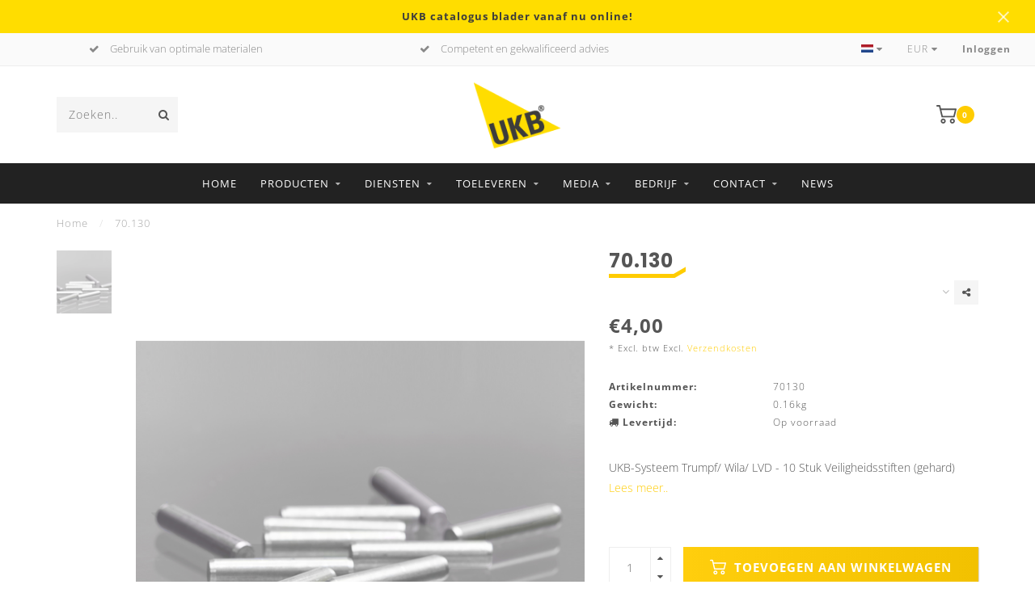

--- FILE ---
content_type: text/html;charset=utf-8
request_url: https://www.ukb-gmbh.de/nl/70130.html
body_size: 24671
content:
<!DOCTYPE html>
<html lang="nl">
  <head>
    
<link rel="preconnect" href="https://cdn.webshopapp.com">
    
    <!--
        
        Theme Invision | v1.0.5
        Theme designed and created by Dyvelopment - We are true e-commerce heroes!
        
        For custom Lightspeed eCom work like custom design or development,
        please contact us at www.dyvelopment.nl
        
    -->
    
    <meta charset="utf-8"/>
<!-- [START] 'blocks/head.rain' -->
<!--

  (c) 2008-2026 Lightspeed Netherlands B.V.
  http://www.lightspeedhq.com
  Generated: 26-01-2026 @ 17:23:40

-->
<link rel="canonical" href="https://www.ukb-gmbh.de/nl/70130.html"/>
<link rel="alternate" href="https://www.ukb-gmbh.de/nl/index.rss" type="application/rss+xml" title="Nieuwe producten"/>
<meta name="robots" content="noodp,noydir"/>
<meta name="google-site-verification" content="gkvomQ-xBDCuGnWjQTmtSNOiZ2CNC1dkbhbjs9y-gYk"/>
<meta property="og:url" content="https://www.ukb-gmbh.de/nl/70130.html?source=facebook"/>
<meta property="og:site_name" content="UKB"/>
<meta property="og:title" content="70.130 Kantpersgereedschap"/>
<meta property="og:description" content="UKB-Systeem Trumpf/ Wila/ LVD - Veiligheidsstiften "/>
<meta property="og:image" content="https://cdn.webshopapp.com/shops/271325/files/358979276/70130.jpg"/>
<script>
https://apps.elfsight.com/p/platform.js
</script>
<!--[if lt IE 9]>
<script src="https://cdn.webshopapp.com/assets/html5shiv.js?2025-02-20"></script>
<![endif]-->
<!-- [END] 'blocks/head.rain' -->
    
                                
            
    <title>70.130 Kantpersgereedschap - UKB</title>
    
    <meta name="description" content="UKB-Systeem Trumpf/ Wila/ LVD - Veiligheidsstiften " />
    <meta name="keywords" content="70.130" />
    
    <meta http-equiv="X-UA-Compatible" content="IE=edge">
    <meta name="viewport" content="width=device-width, initial-scale=1.0, maximum-scale=1.0, user-scalable=0">
    <meta name="apple-mobile-web-app-capable" content="yes">
    <meta name="apple-mobile-web-app-status-bar-style" content="black">

    <link rel="shortcut icon" href="https://cdn.webshopapp.com/shops/271325/themes/166983/assets/favicon.ico?20251221201019" type="image/x-icon" />
    
        <meta name="format-detection" content="telephone=no">
    <meta name="format-detection" content="date=no">
    <meta name="format-detection" content="address=no">
    <meta name="format-detection" content="email=no">
        
    <script src="https://cdn.webshopapp.com/shops/271325/themes/166983/assets/jquery-1-12-4-min.js?20251229160105"></script>
<!--     <link rel="preload" href="https://cdn.webshopapp.com/shops/271325/themes/166983/assets/global-v2.js?20251229160105" as="script"> -->
    
<!--     <script src="//ajax.googleapis.com/ajax/libs/jquery/1.12.4/jquery.min.js"></script> -->
<!--     <script>window.jQuery || document.write('<script src="https://cdn.webshopapp.com/shops/271325/themes/166983/assets/jquery-1-12-4-min.js?20251229160105">\x3C/script>')</script> -->
    
        
<!--     <link rel="stylesheet" href="https://cdn.webshopapp.com/shops/271325/themes/166983/assets/font-awesome-470-min.css?20251229160105" /> -->

        
        <style>/*!
 * Generated using the Bootstrap Customizer (https://getbootstrap.com/docs/3.4/customize/)
 *//*!
 * Bootstrap v3.4.1 (https://getbootstrap.com/)
 * Copyright 2011-2019 Twitter, Inc.
 * Licensed under MIT (https://github.com/twbs/bootstrap/blob/master/LICENSE)
 *//*! normalize.css v3.0.3 | MIT License | github.com/necolas/normalize.css */html{font-family:sans-serif;-ms-text-size-adjust:100%;-webkit-text-size-adjust:100%}body{margin:0}article,aside,details,figcaption,figure,footer,header,hgroup,main,menu,nav,section,summary{display:block}audio,canvas,progress,video{display:inline-block;vertical-align:baseline}audio:not([controls]){display:none;height:0}[hidden],template{display:none}a{background-color:transparent}a:active,a:hover{outline:0}abbr[title]{border-bottom:none;text-decoration:underline;text-decoration:underline dotted}b,strong{font-weight:bold}dfn{font-style:italic}h1{font-size:2em;margin:0.67em 0}mark{background:#ff0;color:#000}small{font-size:80%}sub,sup{font-size:75%;line-height:0;position:relative;vertical-align:baseline}sup{top:-0.5em}sub{bottom:-0.25em}img{border:0}svg:not(:root){overflow:hidden}figure{margin:1em 40px}hr{-webkit-box-sizing:content-box;-moz-box-sizing:content-box;box-sizing:content-box;height:0}pre{overflow:auto}code,kbd,pre,samp{font-family:monospace, monospace;font-size:1em}button,input,optgroup,select,textarea{color:inherit;font:inherit;margin:0}button{overflow:visible}button,select{text-transform:none}button,html input[type="button"],input[type="reset"],input[type="submit"]{-webkit-appearance:button;cursor:pointer}button[disabled],html input[disabled]{cursor:default}button::-moz-focus-inner,input::-moz-focus-inner{border:0;padding:0}input{line-height:normal}input[type="checkbox"],input[type="radio"]{-webkit-box-sizing:border-box;-moz-box-sizing:border-box;box-sizing:border-box;padding:0}input[type="number"]::-webkit-inner-spin-button,input[type="number"]::-webkit-outer-spin-button{height:auto}input[type="search"]{-webkit-appearance:textfield;-webkit-box-sizing:content-box;-moz-box-sizing:content-box;box-sizing:content-box}input[type="search"]::-webkit-search-cancel-button,input[type="search"]::-webkit-search-decoration{-webkit-appearance:none}fieldset{border:1px solid #c0c0c0;margin:0 2px;padding:0.35em 0.625em 0.75em}legend{border:0;padding:0}textarea{overflow:auto}optgroup{font-weight:bold}table{border-collapse:collapse;border-spacing:0}td,th{padding:0}/*! Source: https://github.com/h5bp/html5-boilerplate/blob/master/src/css/main.css */@media print{*,*:before,*:after{color:#000 !important;text-shadow:none !important;background:transparent !important;-webkit-box-shadow:none !important;box-shadow:none !important}a,a:visited{text-decoration:underline}a[href]:after{content:" (" attr(href) ")"}abbr[title]:after{content:" (" attr(title) ")"}a[href^="#"]:after,a[href^="javascript:"]:after{content:""}pre,blockquote{border:1px solid #999;page-break-inside:avoid}thead{display:table-header-group}tr,img{page-break-inside:avoid}img{max-width:100% !important}p,h2,h3{orphans:3;widows:3}h2,h3{page-break-after:avoid}.navbar{display:none}.btn>.caret,.dropup>.btn>.caret{border-top-color:#000 !important}.label{border:1px solid #000}.table{border-collapse:collapse !important}.table td,.table th{background-color:#fff !important}.table-bordered th,.table-bordered td{border:1px solid #ddd !important}}*{-webkit-box-sizing:border-box;-moz-box-sizing:border-box;box-sizing:border-box}*:before,*:after{-webkit-box-sizing:border-box;-moz-box-sizing:border-box;box-sizing:border-box}html{font-size:10px;-webkit-tap-highlight-color:rgba(0,0,0,0)}body{font-family:"Helvetica Neue",Helvetica,Arial,sans-serif;font-size:14px;line-height:1.42857143;color:#333;background-color:#fff}input,button,select,textarea{font-family:inherit;font-size:inherit;line-height:inherit}a{color:#337ab7;text-decoration:none}a:hover,a:focus{color:#23527c;text-decoration:underline}a:focus{outline:5px auto -webkit-focus-ring-color;outline-offset:-2px}figure{margin:0}img{vertical-align:middle}.img-responsive,.carousel-inner>.item>img,.carousel-inner>.item>a>img{display:block;max-width:100%;height:auto}.img-rounded{border-radius:6px}.img-thumbnail{padding:4px;line-height:1.42857143;background-color:#fff;border:1px solid #ddd;border-radius:4px;-webkit-transition:all .2s ease-in-out;-o-transition:all .2s ease-in-out;transition:all .2s ease-in-out;display:inline-block;max-width:100%;height:auto}.img-circle{border-radius:50%}hr{margin-top:20px;margin-bottom:20px;border:0;border-top:1px solid #eee}.sr-only{position:absolute;width:1px;height:1px;padding:0;margin:-1px;overflow:hidden;clip:rect(0, 0, 0, 0);border:0}.sr-only-focusable:active,.sr-only-focusable:focus{position:static;width:auto;height:auto;margin:0;overflow:visible;clip:auto}[role="button"]{cursor:pointer}h1,h2,h3,h4,h5,h6,.h1,.h2,.h3,.h4,.h5,.h6{font-family:inherit;font-weight:500;line-height:1.1;color:inherit}h1 small,h2 small,h3 small,h4 small,h5 small,h6 small,.h1 small,.h2 small,.h3 small,.h4 small,.h5 small,.h6 small,h1 .small,h2 .small,h3 .small,h4 .small,h5 .small,h6 .small,.h1 .small,.h2 .small,.h3 .small,.h4 .small,.h5 .small,.h6 .small{font-weight:400;line-height:1;color:#777}h1,.h1,h2,.h2,h3,.h3{margin-top:20px;margin-bottom:10px}h1 small,.h1 small,h2 small,.h2 small,h3 small,.h3 small,h1 .small,.h1 .small,h2 .small,.h2 .small,h3 .small,.h3 .small{font-size:65%}h4,.h4,h5,.h5,h6,.h6{margin-top:10px;margin-bottom:10px}h4 small,.h4 small,h5 small,.h5 small,h6 small,.h6 small,h4 .small,.h4 .small,h5 .small,.h5 .small,h6 .small,.h6 .small{font-size:75%}h1,.h1{font-size:36px}h2,.h2{font-size:30px}h3,.h3{font-size:24px}h4,.h4{font-size:18px}h5,.h5{font-size:14px}h6,.h6{font-size:12px}p{margin:0 0 10px}.lead{margin-bottom:20px;font-size:16px;font-weight:300;line-height:1.4}@media (min-width:768px){.lead{font-size:21px}}small,.small{font-size:85%}mark,.mark{padding:.2em;background-color:#fcf8e3}.text-left{text-align:left}.text-right{text-align:right}.text-center{text-align:center}.text-justify{text-align:justify}.text-nowrap{white-space:nowrap}.text-lowercase{text-transform:lowercase}.text-uppercase{text-transform:uppercase}.text-capitalize{text-transform:capitalize}.text-muted{color:#777}.text-primary{color:#337ab7}a.text-primary:hover,a.text-primary:focus{color:#286090}.text-success{color:#3c763d}a.text-success:hover,a.text-success:focus{color:#2b542c}.text-info{color:#31708f}a.text-info:hover,a.text-info:focus{color:#245269}.text-warning{color:#8a6d3b}a.text-warning:hover,a.text-warning:focus{color:#66512c}.text-danger{color:#a94442}a.text-danger:hover,a.text-danger:focus{color:#843534}.bg-primary{color:#fff;background-color:#337ab7}a.bg-primary:hover,a.bg-primary:focus{background-color:#286090}.bg-success{background-color:#dff0d8}a.bg-success:hover,a.bg-success:focus{background-color:#c1e2b3}.bg-info{background-color:#d9edf7}a.bg-info:hover,a.bg-info:focus{background-color:#afd9ee}.bg-warning{background-color:#fcf8e3}a.bg-warning:hover,a.bg-warning:focus{background-color:#f7ecb5}.bg-danger{background-color:#f2dede}a.bg-danger:hover,a.bg-danger:focus{background-color:#e4b9b9}.page-header{padding-bottom:9px;margin:40px 0 20px;border-bottom:1px solid #eee}ul,ol{margin-top:0;margin-bottom:10px}ul ul,ol ul,ul ol,ol ol{margin-bottom:0}.list-unstyled{padding-left:0;list-style:none}.list-inline{padding-left:0;list-style:none;margin-left:-5px}.list-inline>li{display:inline-block;padding-right:5px;padding-left:5px}dl{margin-top:0;margin-bottom:20px}dt,dd{line-height:1.42857143}dt{font-weight:700}dd{margin-left:0}@media (min-width:768px){.dl-horizontal dt{float:left;width:160px;clear:left;text-align:right;overflow:hidden;text-overflow:ellipsis;white-space:nowrap}.dl-horizontal dd{margin-left:180px}}abbr[title],abbr[data-original-title]{cursor:help}.initialism{font-size:90%;text-transform:uppercase}blockquote{padding:10px 20px;margin:0 0 20px;font-size:17.5px;border-left:5px solid #eee}blockquote p:last-child,blockquote ul:last-child,blockquote ol:last-child{margin-bottom:0}blockquote footer,blockquote small,blockquote .small{display:block;font-size:80%;line-height:1.42857143;color:#777}blockquote footer:before,blockquote small:before,blockquote .small:before{content:"\2014 \00A0"}.blockquote-reverse,blockquote.pull-right{padding-right:15px;padding-left:0;text-align:right;border-right:5px solid #eee;border-left:0}.blockquote-reverse footer:before,blockquote.pull-right footer:before,.blockquote-reverse small:before,blockquote.pull-right small:before,.blockquote-reverse .small:before,blockquote.pull-right .small:before{content:""}.blockquote-reverse footer:after,blockquote.pull-right footer:after,.blockquote-reverse small:after,blockquote.pull-right small:after,.blockquote-reverse .small:after,blockquote.pull-right .small:after{content:"\00A0 \2014"}address{margin-bottom:20px;font-style:normal;line-height:1.42857143}.container{padding-right:15px;padding-left:15px;margin-right:auto;margin-left:auto}@media (min-width:768px){.container{width:750px}}@media (min-width:992px){.container{width:970px}}@media (min-width:1200px){.container{width:1170px}}@media (min-width: 1300px){.container { width: 1290px; max-width: 100%;}}.container-fluid{padding-right:15px;padding-left:15px;margin-right:auto;margin-left:auto}.row{margin-right:-15px;margin-left:-15px}.row-no-gutters{margin-right:0;margin-left:0}.row-no-gutters [class*="col-"]{padding-right:0;padding-left:0}.col-xs-1, .col-sm-1, .col-md-1, .col-lg-1, .col-xs-2, .col-sm-2, .col-md-2, .col-lg-2, .col-xs-3, .col-sm-3, .col-md-3, .col-lg-3, .col-xs-4, .col-sm-4, .col-md-4, .col-lg-4, .col-xs-5, .col-sm-5, .col-md-5, .col-lg-5, .col-xs-6, .col-sm-6, .col-md-6, .col-lg-6, .col-xs-7, .col-sm-7, .col-md-7, .col-lg-7, .col-xs-8, .col-sm-8, .col-md-8, .col-lg-8, .col-xs-9, .col-sm-9, .col-md-9, .col-lg-9, .col-xs-10, .col-sm-10, .col-md-10, .col-lg-10, .col-xs-11, .col-sm-11, .col-md-11, .col-lg-11, .col-xs-12, .col-sm-12, .col-md-12, .col-lg-12{position:relative;min-height:1px;padding-right:15px;padding-left:15px}.col-xs-1, .col-xs-2, .col-xs-3, .col-xs-4, .col-xs-5, .col-xs-6, .col-xs-7, .col-xs-8, .col-xs-9, .col-xs-10, .col-xs-11, .col-xs-12{float:left}.col-xs-12{width:100%}.col-xs-11{width:91.66666667%}.col-xs-10{width:83.33333333%}.col-xs-9{width:75%}.col-xs-8{width:66.66666667%}.col-xs-7{width:58.33333333%}.col-xs-6{width:50%}.col-xs-5{width:41.66666667%}.col-xs-4{width:33.33333333%}.col-xs-3{width:25%}.col-xs-2{width:16.66666667%}.col-xs-1{width:8.33333333%}.col-xs-pull-12{right:100%}.col-xs-pull-11{right:91.66666667%}.col-xs-pull-10{right:83.33333333%}.col-xs-pull-9{right:75%}.col-xs-pull-8{right:66.66666667%}.col-xs-pull-7{right:58.33333333%}.col-xs-pull-6{right:50%}.col-xs-pull-5{right:41.66666667%}.col-xs-pull-4{right:33.33333333%}.col-xs-pull-3{right:25%}.col-xs-pull-2{right:16.66666667%}.col-xs-pull-1{right:8.33333333%}.col-xs-pull-0{right:auto}.col-xs-push-12{left:100%}.col-xs-push-11{left:91.66666667%}.col-xs-push-10{left:83.33333333%}.col-xs-push-9{left:75%}.col-xs-push-8{left:66.66666667%}.col-xs-push-7{left:58.33333333%}.col-xs-push-6{left:50%}.col-xs-push-5{left:41.66666667%}.col-xs-push-4{left:33.33333333%}.col-xs-push-3{left:25%}.col-xs-push-2{left:16.66666667%}.col-xs-push-1{left:8.33333333%}.col-xs-push-0{left:auto}.col-xs-offset-12{margin-left:100%}.col-xs-offset-11{margin-left:91.66666667%}.col-xs-offset-10{margin-left:83.33333333%}.col-xs-offset-9{margin-left:75%}.col-xs-offset-8{margin-left:66.66666667%}.col-xs-offset-7{margin-left:58.33333333%}.col-xs-offset-6{margin-left:50%}.col-xs-offset-5{margin-left:41.66666667%}.col-xs-offset-4{margin-left:33.33333333%}.col-xs-offset-3{margin-left:25%}.col-xs-offset-2{margin-left:16.66666667%}.col-xs-offset-1{margin-left:8.33333333%}.col-xs-offset-0{margin-left:0}@media (min-width:768px){.col-sm-1, .col-sm-2, .col-sm-3, .col-sm-4, .col-sm-5, .col-sm-6, .col-sm-7, .col-sm-8, .col-sm-9, .col-sm-10, .col-sm-11, .col-sm-12{float:left}.col-sm-12{width:100%}.col-sm-11{width:91.66666667%}.col-sm-10{width:83.33333333%}.col-sm-9{width:75%}.col-sm-8{width:66.66666667%}.col-sm-7{width:58.33333333%}.col-sm-6{width:50%}.col-sm-5{width:41.66666667%}.col-sm-4{width:33.33333333%}.col-sm-3{width:25%}.col-sm-2{width:16.66666667%}.col-sm-1{width:8.33333333%}.col-sm-pull-12{right:100%}.col-sm-pull-11{right:91.66666667%}.col-sm-pull-10{right:83.33333333%}.col-sm-pull-9{right:75%}.col-sm-pull-8{right:66.66666667%}.col-sm-pull-7{right:58.33333333%}.col-sm-pull-6{right:50%}.col-sm-pull-5{right:41.66666667%}.col-sm-pull-4{right:33.33333333%}.col-sm-pull-3{right:25%}.col-sm-pull-2{right:16.66666667%}.col-sm-pull-1{right:8.33333333%}.col-sm-pull-0{right:auto}.col-sm-push-12{left:100%}.col-sm-push-11{left:91.66666667%}.col-sm-push-10{left:83.33333333%}.col-sm-push-9{left:75%}.col-sm-push-8{left:66.66666667%}.col-sm-push-7{left:58.33333333%}.col-sm-push-6{left:50%}.col-sm-push-5{left:41.66666667%}.col-sm-push-4{left:33.33333333%}.col-sm-push-3{left:25%}.col-sm-push-2{left:16.66666667%}.col-sm-push-1{left:8.33333333%}.col-sm-push-0{left:auto}.col-sm-offset-12{margin-left:100%}.col-sm-offset-11{margin-left:91.66666667%}.col-sm-offset-10{margin-left:83.33333333%}.col-sm-offset-9{margin-left:75%}.col-sm-offset-8{margin-left:66.66666667%}.col-sm-offset-7{margin-left:58.33333333%}.col-sm-offset-6{margin-left:50%}.col-sm-offset-5{margin-left:41.66666667%}.col-sm-offset-4{margin-left:33.33333333%}.col-sm-offset-3{margin-left:25%}.col-sm-offset-2{margin-left:16.66666667%}.col-sm-offset-1{margin-left:8.33333333%}.col-sm-offset-0{margin-left:0}}@media (min-width:992px){.col-md-1, .col-md-2, .col-md-3, .col-md-4, .col-md-5, .col-md-6, .col-md-7, .col-md-8, .col-md-9, .col-md-10, .col-md-11, .col-md-12{float:left}.col-md-12{width:100%}.col-md-11{width:91.66666667%}.col-md-10{width:83.33333333%}.col-md-9{width:75%}.col-md-8{width:66.66666667%}.col-md-7{width:58.33333333%}.col-md-6{width:50%}.col-md-5{width:41.66666667%}.col-md-4{width:33.33333333%}.col-md-3{width:25%}.col-md-2{width:16.66666667%}.col-md-1{width:8.33333333%}.col-md-pull-12{right:100%}.col-md-pull-11{right:91.66666667%}.col-md-pull-10{right:83.33333333%}.col-md-pull-9{right:75%}.col-md-pull-8{right:66.66666667%}.col-md-pull-7{right:58.33333333%}.col-md-pull-6{right:50%}.col-md-pull-5{right:41.66666667%}.col-md-pull-4{right:33.33333333%}.col-md-pull-3{right:25%}.col-md-pull-2{right:16.66666667%}.col-md-pull-1{right:8.33333333%}.col-md-pull-0{right:auto}.col-md-push-12{left:100%}.col-md-push-11{left:91.66666667%}.col-md-push-10{left:83.33333333%}.col-md-push-9{left:75%}.col-md-push-8{left:66.66666667%}.col-md-push-7{left:58.33333333%}.col-md-push-6{left:50%}.col-md-push-5{left:41.66666667%}.col-md-push-4{left:33.33333333%}.col-md-push-3{left:25%}.col-md-push-2{left:16.66666667%}.col-md-push-1{left:8.33333333%}.col-md-push-0{left:auto}.col-md-offset-12{margin-left:100%}.col-md-offset-11{margin-left:91.66666667%}.col-md-offset-10{margin-left:83.33333333%}.col-md-offset-9{margin-left:75%}.col-md-offset-8{margin-left:66.66666667%}.col-md-offset-7{margin-left:58.33333333%}.col-md-offset-6{margin-left:50%}.col-md-offset-5{margin-left:41.66666667%}.col-md-offset-4{margin-left:33.33333333%}.col-md-offset-3{margin-left:25%}.col-md-offset-2{margin-left:16.66666667%}.col-md-offset-1{margin-left:8.33333333%}.col-md-offset-0{margin-left:0}}@media (min-width:1200px){.col-lg-1, .col-lg-2, .col-lg-3, .col-lg-4, .col-lg-5, .col-lg-6, .col-lg-7, .col-lg-8, .col-lg-9, .col-lg-10, .col-lg-11, .col-lg-12{float:left}.col-lg-12{width:100%}.col-lg-11{width:91.66666667%}.col-lg-10{width:83.33333333%}.col-lg-9{width:75%}.col-lg-8{width:66.66666667%}.col-lg-7{width:58.33333333%}.col-lg-6{width:50%}.col-lg-5{width:41.66666667%}.col-lg-4{width:33.33333333%}.col-lg-3{width:25%}.col-lg-2{width:16.66666667%}.col-lg-1{width:8.33333333%}.col-lg-pull-12{right:100%}.col-lg-pull-11{right:91.66666667%}.col-lg-pull-10{right:83.33333333%}.col-lg-pull-9{right:75%}.col-lg-pull-8{right:66.66666667%}.col-lg-pull-7{right:58.33333333%}.col-lg-pull-6{right:50%}.col-lg-pull-5{right:41.66666667%}.col-lg-pull-4{right:33.33333333%}.col-lg-pull-3{right:25%}.col-lg-pull-2{right:16.66666667%}.col-lg-pull-1{right:8.33333333%}.col-lg-pull-0{right:auto}.col-lg-push-12{left:100%}.col-lg-push-11{left:91.66666667%}.col-lg-push-10{left:83.33333333%}.col-lg-push-9{left:75%}.col-lg-push-8{left:66.66666667%}.col-lg-push-7{left:58.33333333%}.col-lg-push-6{left:50%}.col-lg-push-5{left:41.66666667%}.col-lg-push-4{left:33.33333333%}.col-lg-push-3{left:25%}.col-lg-push-2{left:16.66666667%}.col-lg-push-1{left:8.33333333%}.col-lg-push-0{left:auto}.col-lg-offset-12{margin-left:100%}.col-lg-offset-11{margin-left:91.66666667%}.col-lg-offset-10{margin-left:83.33333333%}.col-lg-offset-9{margin-left:75%}.col-lg-offset-8{margin-left:66.66666667%}.col-lg-offset-7{margin-left:58.33333333%}.col-lg-offset-6{margin-left:50%}.col-lg-offset-5{margin-left:41.66666667%}.col-lg-offset-4{margin-left:33.33333333%}.col-lg-offset-3{margin-left:25%}.col-lg-offset-2{margin-left:16.66666667%}.col-lg-offset-1{margin-left:8.33333333%}.col-lg-offset-0{margin-left:0}}fieldset{min-width:0;padding:0;margin:0;border:0}legend{display:block;width:100%;padding:0;margin-bottom:20px;font-size:21px;line-height:inherit;color:#333;border:0;border-bottom:1px solid #e5e5e5}label{display:inline-block;max-width:100%;margin-bottom:5px;font-weight:700}input[type="search"]{-webkit-box-sizing:border-box;-moz-box-sizing:border-box;box-sizing:border-box;-webkit-appearance:none;appearance:none}input[type="radio"],input[type="checkbox"]{margin:4px 0 0;margin-top:1px \9;line-height:normal}input[type="radio"][disabled],input[type="checkbox"][disabled],input[type="radio"].disabled,input[type="checkbox"].disabled,fieldset[disabled] input[type="radio"],fieldset[disabled] input[type="checkbox"]{cursor:not-allowed}input[type="file"]{display:block}input[type="range"]{display:block;width:100%}select[multiple],select[size]{height:auto}input[type="file"]:focus,input[type="radio"]:focus,input[type="checkbox"]:focus{outline:5px auto -webkit-focus-ring-color;outline-offset:-2px}output{display:block;padding-top:7px;font-size:14px;line-height:1.42857143;color:#555}.form-control{display:block;width:100%;height:34px;padding:6px 12px;font-size:14px;line-height:1.42857143;color:#555;background-color:#fff;background-image:none;border:1px solid #ccc;border-radius:4px;-webkit-box-shadow:inset 0 1px 1px rgba(0,0,0,0.075);box-shadow:inset 0 1px 1px rgba(0,0,0,0.075);-webkit-transition:border-color ease-in-out .15s, -webkit-box-shadow ease-in-out .15s;-o-transition:border-color ease-in-out .15s, box-shadow ease-in-out .15s;transition:border-color ease-in-out .15s, box-shadow ease-in-out .15s}.form-control:focus{border-color:#66afe9;outline:0;-webkit-box-shadow:inset 0 1px 1px rgba(0, 0, 0, .075), 0 0 8px rgba(102, 175, 233, 0.6);box-shadow:inset 0 1px 1px rgba(0, 0, 0, .075), 0 0 8px rgba(102, 175, 233, 0.6)}.form-control::-moz-placeholder{color:#999;opacity:1}.form-control:-ms-input-placeholder{color:#999}.form-control::-webkit-input-placeholder{color:#999}.form-control::-ms-expand{background-color:transparent;border:0}.form-control[disabled],.form-control[readonly],fieldset[disabled] .form-control{background-color:#eee;opacity:1}.form-control[disabled],fieldset[disabled] .form-control{cursor:not-allowed}textarea.form-control{height:auto}@media screen and (-webkit-min-device-pixel-ratio:0){input[type="date"].form-control,input[type="time"].form-control,input[type="datetime-local"].form-control,input[type="month"].form-control{line-height:34px}input[type="date"].input-sm,input[type="time"].input-sm,input[type="datetime-local"].input-sm,input[type="month"].input-sm,.input-group-sm input[type="date"],.input-group-sm input[type="time"],.input-group-sm input[type="datetime-local"],.input-group-sm input[type="month"]{line-height:30px}input[type="date"].input-lg,input[type="time"].input-lg,input[type="datetime-local"].input-lg,input[type="month"].input-lg,.input-group-lg input[type="date"],.input-group-lg input[type="time"],.input-group-lg input[type="datetime-local"],.input-group-lg input[type="month"]{line-height:46px}}.form-group{margin-bottom:15px}.radio,.checkbox{position:relative;display:block;margin-top:10px;margin-bottom:10px}.radio.disabled label,.checkbox.disabled label,fieldset[disabled] .radio label,fieldset[disabled] .checkbox label{cursor:not-allowed}.radio label,.checkbox label{min-height:20px;padding-left:20px;margin-bottom:0;font-weight:400;cursor:pointer}.radio input[type="radio"],.radio-inline input[type="radio"],.checkbox input[type="checkbox"],.checkbox-inline input[type="checkbox"]{position:absolute;margin-top:4px \9;margin-left:-20px}.radio+.radio,.checkbox+.checkbox{margin-top:-5px}.radio-inline,.checkbox-inline{position:relative;display:inline-block;padding-left:20px;margin-bottom:0;font-weight:400;vertical-align:middle;cursor:pointer}.radio-inline.disabled,.checkbox-inline.disabled,fieldset[disabled] .radio-inline,fieldset[disabled] .checkbox-inline{cursor:not-allowed}.radio-inline+.radio-inline,.checkbox-inline+.checkbox-inline{margin-top:0;margin-left:10px}.form-control-static{min-height:34px;padding-top:7px;padding-bottom:7px;margin-bottom:0}.form-control-static.input-lg,.form-control-static.input-sm{padding-right:0;padding-left:0}.input-sm{height:30px;padding:5px 10px;font-size:12px;line-height:1.5;border-radius:3px}select.input-sm{height:30px;line-height:30px}textarea.input-sm,select[multiple].input-sm{height:auto}.form-group-sm .form-control{height:30px;padding:5px 10px;font-size:12px;line-height:1.5;border-radius:3px}.form-group-sm select.form-control{height:30px;line-height:30px}.form-group-sm textarea.form-control,.form-group-sm select[multiple].form-control{height:auto}.form-group-sm .form-control-static{height:30px;min-height:32px;padding:6px 10px;font-size:12px;line-height:1.5}.input-lg{height:46px;padding:10px 16px;font-size:18px;line-height:1.3333333;border-radius:6px}select.input-lg{height:46px;line-height:46px}textarea.input-lg,select[multiple].input-lg{height:auto}.form-group-lg .form-control{height:46px;padding:10px 16px;font-size:18px;line-height:1.3333333;border-radius:6px}.form-group-lg select.form-control{height:46px;line-height:46px}.form-group-lg textarea.form-control,.form-group-lg select[multiple].form-control{height:auto}.form-group-lg .form-control-static{height:46px;min-height:38px;padding:11px 16px;font-size:18px;line-height:1.3333333}.has-feedback{position:relative}.has-feedback .form-control{padding-right:42.5px}.form-control-feedback{position:absolute;top:0;right:0;z-index:2;display:block;width:34px;height:34px;line-height:34px;text-align:center;pointer-events:none}.input-lg+.form-control-feedback,.input-group-lg+.form-control-feedback,.form-group-lg .form-control+.form-control-feedback{width:46px;height:46px;line-height:46px}.input-sm+.form-control-feedback,.input-group-sm+.form-control-feedback,.form-group-sm .form-control+.form-control-feedback{width:30px;height:30px;line-height:30px}.has-success .help-block,.has-success .control-label,.has-success .radio,.has-success .checkbox,.has-success .radio-inline,.has-success .checkbox-inline,.has-success.radio label,.has-success.checkbox label,.has-success.radio-inline label,.has-success.checkbox-inline label{color:#3c763d}.has-success .form-control{border-color:#3c763d;-webkit-box-shadow:inset 0 1px 1px rgba(0,0,0,0.075);box-shadow:inset 0 1px 1px rgba(0,0,0,0.075)}.has-success .form-control:focus{border-color:#2b542c;-webkit-box-shadow:inset 0 1px 1px rgba(0,0,0,0.075),0 0 6px #67b168;box-shadow:inset 0 1px 1px rgba(0,0,0,0.075),0 0 6px #67b168}.has-success .input-group-addon{color:#3c763d;background-color:#dff0d8;border-color:#3c763d}.has-success .form-control-feedback{color:#3c763d}.has-warning .help-block,.has-warning .control-label,.has-warning .radio,.has-warning .checkbox,.has-warning .radio-inline,.has-warning .checkbox-inline,.has-warning.radio label,.has-warning.checkbox label,.has-warning.radio-inline label,.has-warning.checkbox-inline label{color:#8a6d3b}.has-warning .form-control{border-color:#8a6d3b;-webkit-box-shadow:inset 0 1px 1px rgba(0,0,0,0.075);box-shadow:inset 0 1px 1px rgba(0,0,0,0.075)}.has-warning .form-control:focus{border-color:#66512c;-webkit-box-shadow:inset 0 1px 1px rgba(0,0,0,0.075),0 0 6px #c0a16b;box-shadow:inset 0 1px 1px rgba(0,0,0,0.075),0 0 6px #c0a16b}.has-warning .input-group-addon{color:#8a6d3b;background-color:#fcf8e3;border-color:#8a6d3b}.has-warning .form-control-feedback{color:#8a6d3b}.has-error .help-block,.has-error .control-label,.has-error .radio,.has-error .checkbox,.has-error .radio-inline,.has-error .checkbox-inline,.has-error.radio label,.has-error.checkbox label,.has-error.radio-inline label,.has-error.checkbox-inline label{color:#a94442}.has-error .form-control{border-color:#a94442;-webkit-box-shadow:inset 0 1px 1px rgba(0,0,0,0.075);box-shadow:inset 0 1px 1px rgba(0,0,0,0.075)}.has-error .form-control:focus{border-color:#843534;-webkit-box-shadow:inset 0 1px 1px rgba(0,0,0,0.075),0 0 6px #ce8483;box-shadow:inset 0 1px 1px rgba(0,0,0,0.075),0 0 6px #ce8483}.has-error .input-group-addon{color:#a94442;background-color:#f2dede;border-color:#a94442}.has-error .form-control-feedback{color:#a94442}.has-feedback label~.form-control-feedback{top:25px}.has-feedback label.sr-only~.form-control-feedback{top:0}.help-block{display:block;margin-top:5px;margin-bottom:10px;color:#737373}@media (min-width:768px){.form-inline .form-group{display:inline-block;margin-bottom:0;vertical-align:middle}.form-inline .form-control{display:inline-block;width:auto;vertical-align:middle}.form-inline .form-control-static{display:inline-block}.form-inline .input-group{display:inline-table;vertical-align:middle}.form-inline .input-group .input-group-addon,.form-inline .input-group .input-group-btn,.form-inline .input-group .form-control{width:auto}.form-inline .input-group>.form-control{width:100%}.form-inline .control-label{margin-bottom:0;vertical-align:middle}.form-inline .radio,.form-inline .checkbox{display:inline-block;margin-top:0;margin-bottom:0;vertical-align:middle}.form-inline .radio label,.form-inline .checkbox label{padding-left:0}.form-inline .radio input[type="radio"],.form-inline .checkbox input[type="checkbox"]{position:relative;margin-left:0}.form-inline .has-feedback .form-control-feedback{top:0}}.form-horizontal .radio,.form-horizontal .checkbox,.form-horizontal .radio-inline,.form-horizontal .checkbox-inline{padding-top:7px;margin-top:0;margin-bottom:0}.form-horizontal .radio,.form-horizontal .checkbox{min-height:27px}.form-horizontal .form-group{margin-right:-15px;margin-left:-15px}@media (min-width:768px){.form-horizontal .control-label{padding-top:7px;margin-bottom:0;text-align:right}}.form-horizontal .has-feedback .form-control-feedback{right:15px}@media (min-width:768px){.form-horizontal .form-group-lg .control-label{padding-top:11px;font-size:18px}}@media (min-width:768px){.form-horizontal .form-group-sm .control-label{padding-top:6px;font-size:12px}}.fade{opacity:0;-webkit-transition:opacity .15s linear;-o-transition:opacity .15s linear;transition:opacity .15s linear}.fade.in{opacity:1}.collapse{display:none}.collapse.in{display:block}tr.collapse.in{display:table-row}tbody.collapse.in{display:table-row-group}.collapsing{position:relative;height:0;overflow:hidden;-webkit-transition-property:height, visibility;-o-transition-property:height, visibility;transition-property:height, visibility;-webkit-transition-duration:.35s;-o-transition-duration:.35s;transition-duration:.35s;-webkit-transition-timing-function:ease;-o-transition-timing-function:ease;transition-timing-function:ease}.caret{display:inline-block;width:0;height:0;margin-left:2px;vertical-align:middle;border-top:4px dashed;border-top:4px solid \9;border-right:4px solid transparent;border-left:4px solid transparent}.dropup,.dropdown{position:relative}.dropdown-toggle:focus{outline:0}.dropdown-menu{position:absolute;top:100%;left:0;z-index:1000;display:none;float:left;min-width:160px;padding:5px 0;margin:2px 0 0;font-size:14px;text-align:left;list-style:none;background-color:#fff;-webkit-background-clip:padding-box;background-clip:padding-box;border:1px solid #ccc;border:1px solid rgba(0,0,0,0.15);border-radius:4px;-webkit-box-shadow:0 6px 12px rgba(0,0,0,0.175);box-shadow:0 6px 12px rgba(0,0,0,0.175)}.dropdown-menu.pull-right{right:0;left:auto}.dropdown-menu .divider{height:1px;margin:9px 0;overflow:hidden;background-color:#e5e5e5}.dropdown-menu>li>a{display:block;padding:3px 20px;clear:both;font-weight:400;line-height:1.42857143;color:#333;white-space:nowrap}.dropdown-menu>li>a:hover,.dropdown-menu>li>a:focus{color:#262626;text-decoration:none;background-color:#f5f5f5}.dropdown-menu>.active>a,.dropdown-menu>.active>a:hover,.dropdown-menu>.active>a:focus{color:#fff;text-decoration:none;background-color:#337ab7;outline:0}.dropdown-menu>.disabled>a,.dropdown-menu>.disabled>a:hover,.dropdown-menu>.disabled>a:focus{color:#777}.dropdown-menu>.disabled>a:hover,.dropdown-menu>.disabled>a:focus{text-decoration:none;cursor:not-allowed;background-color:transparent;background-image:none;filter:progid:DXImageTransform.Microsoft.gradient(enabled = false)}.open>.dropdown-menu{display:block}.open>a{outline:0}.dropdown-menu-right{right:0;left:auto}.dropdown-menu-left{right:auto;left:0}.dropdown-header{display:block;padding:3px 20px;font-size:12px;line-height:1.42857143;color:#777;white-space:nowrap}.dropdown-backdrop{position:fixed;top:0;right:0;bottom:0;left:0;z-index:990}.pull-right>.dropdown-menu{right:0;left:auto}.dropup .caret,.navbar-fixed-bottom .dropdown .caret{content:"";border-top:0;border-bottom:4px dashed;border-bottom:4px solid \9}.dropup .dropdown-menu,.navbar-fixed-bottom .dropdown .dropdown-menu{top:auto;bottom:100%;margin-bottom:2px}@media (min-width:768px){.navbar-right .dropdown-menu{right:0;left:auto}.navbar-right .dropdown-menu-left{right:auto;left:0}}.modal-open{overflow:hidden}.modal{position:fixed;top:0;right:0;bottom:0;left:0;z-index:1050;display:none;overflow:hidden;-webkit-overflow-scrolling:touch;outline:0}.modal.fade .modal-dialog{-webkit-transform:translate(0, -25%);-ms-transform:translate(0, -25%);-o-transform:translate(0, -25%);transform:translate(0, -25%);-webkit-transition:-webkit-transform 0.3s ease-out;-o-transition:-o-transform 0.3s ease-out;transition:transform 0.3s ease-out}.modal.in .modal-dialog{-webkit-transform:translate(0, 0);-ms-transform:translate(0, 0);-o-transform:translate(0, 0);transform:translate(0, 0)}.modal-open .modal{overflow-x:hidden;overflow-y:auto}.modal-dialog{position:relative;width:auto;margin:10px}.modal-content{position:relative;background-color:#fff;-webkit-background-clip:padding-box;background-clip:padding-box;border:1px solid #999;border:1px solid rgba(0,0,0,0.2);border-radius:6px;-webkit-box-shadow:0 3px 9px rgba(0,0,0,0.5);box-shadow:0 3px 9px rgba(0,0,0,0.5);outline:0}.modal-backdrop{position:fixed;top:0;right:0;bottom:0;left:0;z-index:1040;background-color:#000}.modal-backdrop.fade{filter:alpha(opacity=0);opacity:0}.modal-backdrop.in{filter:alpha(opacity=50);opacity:.5}.modal-header{padding:15px;border-bottom:1px solid #e5e5e5}.modal-header .close{margin-top:-2px}.modal-title{margin:0;line-height:1.42857143}.modal-body{position:relative;padding:15px}.modal-footer{padding:15px;text-align:right;border-top:1px solid #e5e5e5}.modal-footer .btn+.btn{margin-bottom:0;margin-left:5px}.modal-footer .btn-group .btn+.btn{margin-left:-1px}.modal-footer .btn-block+.btn-block{margin-left:0}.modal-scrollbar-measure{position:absolute;top:-9999px;width:50px;height:50px;overflow:scroll}@media (min-width:768px){.modal-dialog{width:600px;margin:30px auto}.modal-content{-webkit-box-shadow:0 5px 15px rgba(0,0,0,0.5);box-shadow:0 5px 15px rgba(0,0,0,0.5)}.modal-sm{width:300px}}@media (min-width:992px){.modal-lg{width:900px}}.tooltip{position:absolute;z-index:1070;display:block;font-family:"Helvetica Neue",Helvetica,Arial,sans-serif;font-style:normal;font-weight:400;line-height:1.42857143;line-break:auto;text-align:left;text-align:start;text-decoration:none;text-shadow:none;text-transform:none;letter-spacing:normal;word-break:normal;word-spacing:normal;word-wrap:normal;white-space:normal;font-size:12px;filter:alpha(opacity=0);opacity:0}.tooltip.in{filter:alpha(opacity=90);opacity:.9}.tooltip.top{padding:5px 0;margin-top:-3px}.tooltip.right{padding:0 5px;margin-left:3px}.tooltip.bottom{padding:5px 0;margin-top:3px}.tooltip.left{padding:0 5px;margin-left:-3px}.tooltip.top .tooltip-arrow{bottom:0;left:50%;margin-left:-5px;border-width:5px 5px 0;border-top-color:#000}.tooltip.top-left .tooltip-arrow{right:5px;bottom:0;margin-bottom:-5px;border-width:5px 5px 0;border-top-color:#000}.tooltip.top-right .tooltip-arrow{bottom:0;left:5px;margin-bottom:-5px;border-width:5px 5px 0;border-top-color:#000}.tooltip.right .tooltip-arrow{top:50%;left:0;margin-top:-5px;border-width:5px 5px 5px 0;border-right-color:#000}.tooltip.left .tooltip-arrow{top:50%;right:0;margin-top:-5px;border-width:5px 0 5px 5px;border-left-color:#000}.tooltip.bottom .tooltip-arrow{top:0;left:50%;margin-left:-5px;border-width:0 5px 5px;border-bottom-color:#000}.tooltip.bottom-left .tooltip-arrow{top:0;right:5px;margin-top:-5px;border-width:0 5px 5px;border-bottom-color:#000}.tooltip.bottom-right .tooltip-arrow{top:0;left:5px;margin-top:-5px;border-width:0 5px 5px;border-bottom-color:#000}.tooltip-inner{max-width:200px;padding:3px 8px;color:#fff;text-align:center;background-color:#000;border-radius:4px}.tooltip-arrow{position:absolute;width:0;height:0;border-color:transparent;border-style:solid}.popover{position:absolute;top:0;left:0;z-index:1060;display:none;max-width:276px;padding:1px;font-family:"Helvetica Neue",Helvetica,Arial,sans-serif;font-style:normal;font-weight:400;line-height:1.42857143;line-break:auto;text-align:left;text-align:start;text-decoration:none;text-shadow:none;text-transform:none;letter-spacing:normal;word-break:normal;word-spacing:normal;word-wrap:normal;white-space:normal;font-size:14px;background-color:#fff;-webkit-background-clip:padding-box;background-clip:padding-box;border:1px solid #ccc;border:1px solid rgba(0,0,0,0.2);border-radius:6px;-webkit-box-shadow:0 5px 10px rgba(0,0,0,0.2);box-shadow:0 5px 10px rgba(0,0,0,0.2)}.popover.top{margin-top:-10px}.popover.right{margin-left:10px}.popover.bottom{margin-top:10px}.popover.left{margin-left:-10px}.popover>.arrow{border-width:11px}.popover>.arrow,.popover>.arrow:after{position:absolute;display:block;width:0;height:0;border-color:transparent;border-style:solid}.popover>.arrow:after{content:"";border-width:10px}.popover.top>.arrow{bottom:-11px;left:50%;margin-left:-11px;border-top-color:#999;border-top-color:rgba(0,0,0,0.25);border-bottom-width:0}.popover.top>.arrow:after{bottom:1px;margin-left:-10px;content:" ";border-top-color:#fff;border-bottom-width:0}.popover.right>.arrow{top:50%;left:-11px;margin-top:-11px;border-right-color:#999;border-right-color:rgba(0,0,0,0.25);border-left-width:0}.popover.right>.arrow:after{bottom:-10px;left:1px;content:" ";border-right-color:#fff;border-left-width:0}.popover.bottom>.arrow{top:-11px;left:50%;margin-left:-11px;border-top-width:0;border-bottom-color:#999;border-bottom-color:rgba(0,0,0,0.25)}.popover.bottom>.arrow:after{top:1px;margin-left:-10px;content:" ";border-top-width:0;border-bottom-color:#fff}.popover.left>.arrow{top:50%;right:-11px;margin-top:-11px;border-right-width:0;border-left-color:#999;border-left-color:rgba(0,0,0,0.25)}.popover.left>.arrow:after{right:1px;bottom:-10px;content:" ";border-right-width:0;border-left-color:#fff}.popover-title{padding:8px 14px;margin:0;font-size:14px;background-color:#f7f7f7;border-bottom:1px solid #ebebeb;border-radius:5px 5px 0 0}.popover-content{padding:9px 14px}.carousel{position:relative}.carousel-inner{position:relative;width:100%;overflow:hidden}.carousel-inner>.item{position:relative;display:none;-webkit-transition:.6s ease-in-out left;-o-transition:.6s ease-in-out left;transition:.6s ease-in-out left}.carousel-inner>.item>img,.carousel-inner>.item>a>img{line-height:1}@media all and (transform-3d),(-webkit-transform-3d){.carousel-inner>.item{-webkit-transition:-webkit-transform 0.6s ease-in-out;-o-transition:-o-transform 0.6s ease-in-out;transition:transform 0.6s ease-in-out;-webkit-backface-visibility:hidden;backface-visibility:hidden;-webkit-perspective:1000px;perspective:1000px}.carousel-inner>.item.next,.carousel-inner>.item.active.right{-webkit-transform:translate3d(100%, 0, 0);transform:translate3d(100%, 0, 0);left:0}.carousel-inner>.item.prev,.carousel-inner>.item.active.left{-webkit-transform:translate3d(-100%, 0, 0);transform:translate3d(-100%, 0, 0);left:0}.carousel-inner>.item.next.left,.carousel-inner>.item.prev.right,.carousel-inner>.item.active{-webkit-transform:translate3d(0, 0, 0);transform:translate3d(0, 0, 0);left:0}}.carousel-inner>.active,.carousel-inner>.next,.carousel-inner>.prev{display:block}.carousel-inner>.active{left:0}.carousel-inner>.next,.carousel-inner>.prev{position:absolute;top:0;width:100%}.carousel-inner>.next{left:100%}.carousel-inner>.prev{left:-100%}.carousel-inner>.next.left,.carousel-inner>.prev.right{left:0}.carousel-inner>.active.left{left:-100%}.carousel-inner>.active.right{left:100%}.carousel-control{position:absolute;top:0;bottom:0;left:0;width:15%;font-size:20px;color:#fff;text-align:center;text-shadow:0 1px 2px rgba(0,0,0,0.6);background-color:rgba(0,0,0,0);filter:alpha(opacity=50);opacity:.5}.carousel-control.left{background-image:-webkit-linear-gradient(left, rgba(0,0,0,0.5) 0, rgba(0,0,0,0.0001) 100%);background-image:-o-linear-gradient(left, rgba(0,0,0,0.5) 0, rgba(0,0,0,0.0001) 100%);background-image:-webkit-gradient(linear, left top, right top, color-stop(0, rgba(0,0,0,0.5)), to(rgba(0,0,0,0.0001)));background-image:linear-gradient(to right, rgba(0,0,0,0.5) 0, rgba(0,0,0,0.0001) 100%);filter:progid:DXImageTransform.Microsoft.gradient(startColorstr='#80000000', endColorstr='#00000000', GradientType=1);background-repeat:repeat-x}.carousel-control.right{right:0;left:auto;background-image:-webkit-linear-gradient(left, rgba(0,0,0,0.0001) 0, rgba(0,0,0,0.5) 100%);background-image:-o-linear-gradient(left, rgba(0,0,0,0.0001) 0, rgba(0,0,0,0.5) 100%);background-image:-webkit-gradient(linear, left top, right top, color-stop(0, rgba(0,0,0,0.0001)), to(rgba(0,0,0,0.5)));background-image:linear-gradient(to right, rgba(0,0,0,0.0001) 0, rgba(0,0,0,0.5) 100%);filter:progid:DXImageTransform.Microsoft.gradient(startColorstr='#00000000', endColorstr='#80000000', GradientType=1);background-repeat:repeat-x}.carousel-control:hover,.carousel-control:focus{color:#fff;text-decoration:none;outline:0;filter:alpha(opacity=90);opacity:.9}.carousel-control .icon-prev,.carousel-control .icon-next,.carousel-control .glyphicon-chevron-left,.carousel-control .glyphicon-chevron-right{position:absolute;top:50%;z-index:5;display:inline-block;margin-top:-10px}.carousel-control .icon-prev,.carousel-control .glyphicon-chevron-left{left:50%;margin-left:-10px}.carousel-control .icon-next,.carousel-control .glyphicon-chevron-right{right:50%;margin-right:-10px}.carousel-control .icon-prev,.carousel-control .icon-next{width:20px;height:20px;font-family:serif;line-height:1}.carousel-control .icon-prev:before{content:"\2039"}.carousel-control .icon-next:before{content:"\203a"}.carousel-indicators{position:absolute;bottom:10px;left:50%;z-index:15;width:60%;padding-left:0;margin-left:-30%;text-align:center;list-style:none}.carousel-indicators li{display:inline-block;width:10px;height:10px;margin:1px;text-indent:-999px;cursor:pointer;background-color:#000 \9;background-color:rgba(0,0,0,0);border:1px solid #fff;border-radius:10px}.carousel-indicators .active{width:12px;height:12px;margin:0;background-color:#fff}.carousel-caption{position:absolute;right:15%;bottom:20px;left:15%;z-index:10;padding-top:20px;padding-bottom:20px;color:#fff;text-align:center;text-shadow:0 1px 2px rgba(0,0,0,0.6)}.carousel-caption .btn{text-shadow:none}@media screen and (min-width:768px){.carousel-control .glyphicon-chevron-left,.carousel-control .glyphicon-chevron-right,.carousel-control .icon-prev,.carousel-control .icon-next{width:30px;height:30px;margin-top:-10px;font-size:30px}.carousel-control .glyphicon-chevron-left,.carousel-control .icon-prev{margin-left:-10px}.carousel-control .glyphicon-chevron-right,.carousel-control .icon-next{margin-right:-10px}.carousel-caption{right:20%;left:20%;padding-bottom:30px}.carousel-indicators{bottom:20px}}.clearfix:before,.clearfix:after,.dl-horizontal dd:before,.dl-horizontal dd:after,.container:before,.container:after,.container-fluid:before,.container-fluid:after,.row:before,.row:after,.form-horizontal .form-group:before,.form-horizontal .form-group:after,.modal-header:before,.modal-header:after,.modal-footer:before,.modal-footer:after{display:table;content:" "}.clearfix:after,.dl-horizontal dd:after,.container:after,.container-fluid:after,.row:after,.form-horizontal .form-group:after,.modal-header:after,.modal-footer:after{clear:both}.center-block{display:block;margin-right:auto;margin-left:auto}.pull-right{float:right !important}.pull-left{float:left !important}.hide{display:none !important}.show{display:block !important}.invisible{visibility:hidden}.text-hide{font:0/0 a;color:transparent;text-shadow:none;background-color:transparent;border:0}.hidden{display:none !important}.affix{position:fixed}@-ms-viewport{width:device-width}.visible-xs,.visible-sm,.visible-md,.visible-lg{display:none !important}.visible-xs-block,.visible-xs-inline,.visible-xs-inline-block,.visible-sm-block,.visible-sm-inline,.visible-sm-inline-block,.visible-md-block,.visible-md-inline,.visible-md-inline-block,.visible-lg-block,.visible-lg-inline,.visible-lg-inline-block{display:none !important}@media (max-width:767px){.visible-xs{display:block !important}table.visible-xs{display:table !important}tr.visible-xs{display:table-row !important}th.visible-xs,td.visible-xs{display:table-cell !important}}@media (max-width:767px){.visible-xs-block{display:block !important}}@media (max-width:767px){.visible-xs-inline{display:inline !important}}@media (max-width:767px){.visible-xs-inline-block{display:inline-block !important}}@media (min-width:768px) and (max-width:991px){.visible-sm{display:block !important}table.visible-sm{display:table !important}tr.visible-sm{display:table-row !important}th.visible-sm,td.visible-sm{display:table-cell !important}}@media (min-width:768px) and (max-width:991px){.visible-sm-block{display:block !important}}@media (min-width:768px) and (max-width:991px){.visible-sm-inline{display:inline !important}}@media (min-width:768px) and (max-width:991px){.visible-sm-inline-block{display:inline-block !important}}@media (min-width:992px) and (max-width:1199px){.visible-md{display:block !important}table.visible-md{display:table !important}tr.visible-md{display:table-row !important}th.visible-md,td.visible-md{display:table-cell !important}}@media (min-width:992px) and (max-width:1199px){.visible-md-block{display:block !important}}@media (min-width:992px) and (max-width:1199px){.visible-md-inline{display:inline !important}}@media (min-width:992px) and (max-width:1199px){.visible-md-inline-block{display:inline-block !important}}@media (min-width:1200px){.visible-lg{display:block !important}table.visible-lg{display:table !important}tr.visible-lg{display:table-row !important}th.visible-lg,td.visible-lg{display:table-cell !important}}@media (min-width:1200px){.visible-lg-block{display:block !important}}@media (min-width:1200px){.visible-lg-inline{display:inline !important}}@media (min-width:1200px){.visible-lg-inline-block{display:inline-block !important}}@media (max-width:767px){.hidden-xs{display:none !important}}@media (min-width:768px) and (max-width:991px){.hidden-sm{display:none !important}}@media (min-width:992px) and (max-width:1199px){.hidden-md{display:none !important}}@media (min-width:1200px){.hidden-lg{display:none !important}}.visible-print{display:none !important}@media print{.visible-print{display:block !important}table.visible-print{display:table !important}tr.visible-print{display:table-row !important}th.visible-print,td.visible-print{display:table-cell !important}}.visible-print-block{display:none !important}@media print{.visible-print-block{display:block !important}}.visible-print-inline{display:none !important}@media print{.visible-print-inline{display:inline !important}}.visible-print-inline-block{display:none !important}@media print{.visible-print-inline-block{display:inline-block !important}}@media print{.hidden-print{display:none !important}}</style>
    <!--     <link rel="stylesheet" href="https://cdn.webshopapp.com/assets/gui-2-0.css?2025-02-20" />
    <link rel="stylesheet" href="https://cdn.webshopapp.com/assets/gui-responsive-2-0.css?2025-02-20" /> -->
    
        <link rel="stylesheet" href="https://cdn.webshopapp.com/shops/271325/themes/166983/assets/lightgallery-min.css?20251229160105" />
        
    <link rel="stylesheet" href="https://cdn.webshopapp.com/shops/271325/themes/166983/assets/style.css?20251229160105" />
    
    <!-- User defined styles -->
    <link rel="stylesheet" href="https://cdn.webshopapp.com/shops/271325/themes/166983/assets/settings.css?20251229160105" />
    <link rel="stylesheet" href="https://cdn.webshopapp.com/shops/271325/themes/166983/assets/custom.css?20251229160105" />
    
        
                	            	<link rel="preload" href="https://cdn.webshopapp.com/shops/271325/files/358979276/650x750x2/70130.jpg" as="image">
        
    <link rel="preload" href="https://cdn.webshopapp.com/shops/271325/themes/166983/v/2783964/assets/logo.png?20251229160105" as="image">
    
    <script>
      if (!window.console) window.console = {};
      if (!window.console.log) window.console.log = function () { };
      
      var productStorage = {};
      
      var shop = 271325;    
      var staticUrl = 'https://static.webshopapp.com/shops/271325/';
      var currentLang = 'Nederlands';
      var currencySymbol = '€';
      var currencyTitle = 'eur';
      
			var addToCartUrl = 'https://www.ukb-gmbh.de/nl/cart/add/';
			var gotoProductUrl = 'https://www.ukb-gmbh.de/nl/go/product/';
      
      /* Some global vars */
      var domain = 'https://www.ukb-gmbh.de/';
      var url = 'https://www.ukb-gmbh.de/nl/';
      var mainUrl = 'https://www.ukb-gmbh.de/nl/';
      var searchUrl = 'https://www.ukb-gmbh.de/nl/search/';
      var cartUrl = 'https://www.ukb-gmbh.de/nl/cart/';
      var checkoutUrl = 'https://www.ukb-gmbh.de/nl/checkout/';
      var notification = 'topbar-link';
      var b2b = true;
			var navbar_dimbg = true;
      var freeShippingNotice = false;
			var currencySymbol = '€';
			var currencyCode = 'EUR';
			var formKey = "88dbb6442461dd85585f766c86fbb42b";
			var iOSSupport = 1.000000;
      
      
      /* Quick settings */
      var enableQuickShop = true;
			var sliderTimout = 5000;
			var imageRatio = 'portrait';
			var variantBlocks = true; 
			var hover_shows_second_image = true;
			var imageSize = '325x375x2';
      
      /* Some prefedined translations */
      var tContinueShopping = 'Ga verder met winkelen';
      var tProceedToCheckout = 'Doorgaan naar afrekenen';
      var tViewProduct = 'Bekijk product';
      var tAddtoCart = 'Toevoegen aan winkelwagen';
      var tNoInformationFound = 'Geen informatie gevonden';
      var tView = 'Bekijken';
			var tMoreInfo = 'Meer info';
      var tCheckout = 'Bestellen';
			var tClose = 'Sluiten';
      var tNavigation = 'Navigatie';
      var tInStock = 'Op voorraad';
      var tOutOfStock = 'Niet op voorraad';
      var tFreeShipping = '';
      var tAmountToFreeShipping = '';
      var tBackorder = 'Backorder';
      var tSearch = 'Zoeken';
			var tTax = 'Excl. btw';
			var tExclShipping = 'Excl. <a href="https://www.ukb-gmbh.de/nl/service/shipping-returns/" target="_blank">Verzendkosten</a>';
			var tCustomizeProduct = 'Product aanpassen';
			var tExpired = 'Expired';
			var tDealExpired = 'Actie verlopen';
			var tCompare = 'Vergelijk';
			var tWishlist = 'Verlanglijst';
			var tCart = 'Winkelwagen';
      
      var amountToFreeShipping = parseFloat(50);
      
            function getServerTime()
      {
        return new Date ("Jan 26, 2026 17:23:40 +0100");
      }
    </script>
    
        
    <link rel="preload" href="https://cdn.webshopapp.com/shops/271325/themes/166983/assets/font-awesome-470-min.css?20251229160105" as="style" onload="this.onload=null;this.rel='stylesheet'">
        
    <link rel="preload" href="https://cdn.webshopapp.com/shops/271325/themes/166983/assets/fonts.css?20251229160105" as="style" onload="this.onload=null;this.rel='stylesheet'">
  </head>
  <body class="">
    
    <div class="body-content">
        
    <div class="overlay">
      <i class="fa fa-times"></i>
    </div>
    
    <header>
      <!-- Notifications -->
<div id="notification" class="">
  <a href="https://www.ukb-gmbh.de/nl/media/ukb-catalogus/">UKB catalogus blader vanaf nu online!</a>  <div class="x x-small" id="close-notification"></div>
</div>

<script>
  	notification = notification.replace(/[^a-zA-Z 0-9]+/g,'');
    
    if( !localStorage.getItem(notification) )
    {
      document.getElementById('notification').style.display = 'block';
    }
</script>


<div id="topbar">
  <div class="container-fluid">
    <div class="row">
      
      <div class="col-md-8">
        
<div class="usps-slider-holder" style="width:100%;">
  <div class="swiper-container usps-header">
    <div class="swiper-wrapper">
      
                <div class="swiper-slide usp-block">
          <i class="fa fa-check" aria-hidden="true"></i> Gebruik van optimale materialen
        </div>
              
                <div class="swiper-slide usp-block">
          <i class="fa fa-check" aria-hidden="true"></i> Competent en gekwalificeerd advies
        </div>
                
                <div class="swiper-slide usp-block">
          <i class="fa fa-check" aria-hidden="true"></i> Betrouwbare afhandeling en levering
        </div>
              
                <div class="swiper-slide usp-block">
          <i class="fa fa-check" aria-hidden="true"></i> Meer dan 30 jaar ervaring
        </div>
              
		</div>
	</div>
</div>

      </div>
      
      <div class="col-md-4 col-xs-12 hidden-sm hidden-xs hidden-xxs" id="topbar-right">
        <ul>
          <li class="langs dropdown-holder">
            <a href="#" data-toggle="dropdown"><span class="flags nl"></span> <i class="fa fa-caret-down"></i></a>
            
            <ul class="currency-langs-holder dropdown-content dropdown-right">
              <li><strong>Select your language</strong></li>
                            
	<li><a lang="nl" title="Nederlands" href="https://www.ukb-gmbh.de/nl/go/product/84117485"><span class="flags nl"></span> Nederlands</a></li>
	<li><a lang="de" title="Deutsch" href="https://www.ukb-gmbh.de/de/go/product/84117485"><span class="flags de"></span> Deutsch</a></li>
	<li><a lang="en" title="English" href="https://www.ukb-gmbh.de/en/go/product/84117485"><span class="flags en"></span> English</a></li>
	<li><a lang="fr" title="Français" href="https://www.ukb-gmbh.de/fr/go/product/84117485"><span class="flags fr"></span> Français</a></li>
	<li><a lang="es" title="Español" href="https://www.ukb-gmbh.de/es/go/product/84117485"><span class="flags es"></span> Czech</a></li>
	<li><a lang="pl" title="Polski" href="https://www.ukb-gmbh.de/pl/go/product/84117485"><span class="flags pl"></span> Polski</a></li>
	<li><a lang="ru" title="Pусский" href="https://www.ukb-gmbh.de/ru/go/product/84117485"><span class="flags ru"></span> Pусский</a></li>
          	</ul>
            
          </li>
          <li  class="currencies dropdown-holder">
            <a href="#" data-toggle="dropdown"><span class="currency-EUR">EUR</span> <i class="fa fa-caret-down"></i></a>
            
                    <ul class="dropdown-content dropdown-right">
                                        <li><a href="https://www.ukb-gmbh.de/nl/session/currency/eur/"><span class="currency-EUR">EUR</span></a></li>
                                        </ul>

	        </li>
          <li class="compare"><a href="https://www.ukb-gmbh.de/nl/compare/" title="Vergelijk"><i class="fa fa-bar-chart"></i></a></li>
          <li class="wishlist"><a href="https://www.ukb-gmbh.de/nl/account/wishlist/" title="Mijn verlanglijst"><i class="fa fa-heart"></i></a></li>
          <li class="account">
            <a href="https://www.ukb-gmbh.de/nl/account/">
              Inloggen            </a>
          </li>
                  </ul>
        
      </div>
      
    </div>
  </div>
</div>

<!-- Topbar -->
<!-- End topbar -->

<div id="header-holder">
<div class="container" id="header">
  <div class="row">
    
    <div id="header-left" class="col-sm-4 col-xs-3">
      <!--<a href=""><i class="fa fa-user"></i></a>
      <a href=""><i class="fa fa-heart"></i></a>
      <a href=""><i class="fa fa-exchange"></i></a> -->
      
      <div id="mobilenav" class="visible-xxs visible-xs visible-sm">
                <div class="nav-icon">
          <div class="bar1"></div>
        	<div class="bar2"></div>
        	<div class="bar3"></div>
        </div>
      </div>
      
      <div id="scrollnav" class="scrollnav">
                <div class="nav-icon">
          <div class="bar1"></div>
        	<div class="bar2"></div>
        	<div class="bar3"></div>
        </div>
      </div>
      
      <span id="mobilesearch" class="visible-xxs visible-xs visible-sm">
        <a href="https://www.ukb-gmbh.de/nl/"><i class="fa fa-search" aria-hidden="true"></i></a>
      </span>
      
      <div class="search hidden-sm hidden-xs hidden-xxs">
        <form action="https://www.ukb-gmbh.de/nl/search/" class="searchform" method="get">
          <div class="search-holder">
            <input type="text" class="searchbox" name="q" placeholder="Zoeken.." autocomplete="off">
          	<!-- d -->
            
            <i class="fa fa-search" aria-hidden="true"></i><i class="fa fa-times clearsearch" aria-hidden="true"></i>
          </div>
          
          
        </form>
          
          <div class="searchcontent hidden-xs hidden-xxs">
            <div class="searchresults"></div>
            <div class="more"><a href="#" class="search-viewall">Bekijk alle resultaten <span>(0)</span></a></div>
            <div class="noresults">Geen producten gevonden</div>
          </div>
      </div>
    </div>
    
    <div class="col-sm-4 col-xs-6" id="logo">
            	<a href="https://www.ukb-gmbh.de/nl/"><img class="" src="https://cdn.webshopapp.com/shops/271325/themes/166983/v/2783964/assets/logo.png?20251229160105" alt="Kantpersgereedschappen | speciale gereedschappen | schaarmessen"></a>
            
    </div>
    
        
        
    <!--<div class="col-md-5 col-sm-7 hidden-xs hidden-xxs" id="hallmark">
            <img src="https://cdn.webshopapp.com/shops/271325/themes/166983/assets/hallmark.png?20251221201019" alt="">
          </div> -->
    
    <div class="header-right col-sm-4 col-xs-3">
      
      <div id="hallmark" class="hidden-sm hidden-xs hidden-xxs">
            </div>
      
      
      <!--<div class="cart-header-container">-->
      <div class="cartheader">
        
        <!--<a href="">
          <i class="fa fa-heart-o"></i>
        </a> -->
        
        <div class="cart-container cart maincart">
        
        <a href="https://www.ukb-gmbh.de/nl/cart/">
        <div class="cart-icon">
                    <img src="https://cdn.webshopapp.com/shops/271325/themes/166983/assets/shopping-cart.svg?20251229160105" class="shopping-cart"><span id="qty" class="highlight-bg cart-total-qty">0</span>
        </div>
        
        <!-- <div id="cart-total">
          €0,00
        </div> -->
        </a>
        
        <div class="cart-content-holder hidden-sm hidden-xs hidden-xxs">
          <div class="cart-content">
            <h4>Winkelwagen</h4>
            
                          <p class="noproducts">U heeft geen artikelen in uw winkelwagen</p>
                      </div>
          
        </div>
        </div>
      </div>
      <!--</div>-->
      
      
    </div>
  </div>
</div>
</div>

<div class="cf"></div>
  

<div class="   hidden-xxs hidden-xs hidden-sm" id="navbar">
  <div class="container-fluid">
    <div class="row">
      <div class="col-md-12">
        <nav>
          <ul class="megamenu">
        <li class="hidden-sm hidden-xs hidden-xxs"><a href="https://www.ukb-gmbh.de/nl/">Home</a></li>
  
                <li>
          <a href="https://www.ukb-gmbh.de/nl/producten/" class="dropdown">Producten</a>

          
                    <ul class="sub1 megamenu">
            <li>
              <div class="container">
              <div class="row">
              
                            
                                                <div class="col-md-12 maxheight">
                                          
              <div class="row">
                                            <div class="col-md-3 sub-holder">
                  <h4><a href="https://www.ukb-gmbh.de/nl/producten/ukb-kantpersgereedschappen/">UKB-Kantpersgereedschappen</a></h4>
                  
                                      <ul class="sub2">
                                            <li>
                        <a href="https://www.ukb-gmbh.de/nl/producten/ukb-kantpersgereedschappen/ukb-systeem-amada/">UKB-Systeem Amada</a>
                        
                                              </li>
                                            <li>
                        <a href="https://www.ukb-gmbh.de/nl/producten/ukb-kantpersgereedschappen/ukb-systeem-trumpf/">UKB-Systeem Trumpf</a>
                        
                                              </li>
                                            <li>
                        <a href="https://www.ukb-gmbh.de/nl/producten/ukb-kantpersgereedschappen/ukb-systeem-wila/">UKB-Systeem Wila</a>
                        
                                              </li>
                                            <li>
                        <a href="https://www.ukb-gmbh.de/nl/producten/ukb-kantpersgereedschappen/ukb-systeem-lvd/">UKB-Systeem LVD</a>
                        
                                              </li>
                                            <li>
                        <a href="https://www.ukb-gmbh.de/nl/producten/ukb-kantpersgereedschappen/ukb-systeem-bystronic/">UKB-Systeem Bystronic</a>
                        
                                              </li>
                                            <li>
                        <a href="https://www.ukb-gmbh.de/nl/producten/ukb-kantpersgereedschappen/ukb-systeem-eht/">UKB-Systeem EHT</a>
                        
                                              </li>
                                            <li>
                        <a href="https://www.ukb-gmbh.de/nl/producten/ukb-kantpersgereedschappen/ukb-systeem-weinbrenner/">UKB-Systeem Weinbrenner</a>
                        
                                              </li>
                                            <li>
                        <a href="https://www.ukb-gmbh.de/nl/producten/ukb-kantpersgereedschappen/ukb-andere-systemen/">UKB-Andere systemen</a>
                        
                                              </li>
                                            <li>
                        <a href="https://www.ukb-gmbh.de/nl/producten/ukb-kantpersgereedschappen/ukb-houder-voor-buiglijsten-en-buiglijsten-r-05-60/">UKB-Houder voor buiglijsten en buiglijsten R 0,5 - 6,0</a>
                        
                                              </li>
                                            <li>
                        <a href="https://www.ukb-gmbh.de/nl/producten/ukb-kantpersgereedschappen/ukb-houders-voor-radiusgereedschappen-en-radiusger/">UKB-Houders voor radiusgereedschappen en radiusgereedschappen R 7,0 - 50,0</a>
                        
                                              </li>
                                            <li>
                        <a href="https://www.ukb-gmbh.de/nl/producten/ukb-kantpersgereedschappen/ukb-houders-voor-z-buiggereedschappen-en-z-buigger/">UKB-Houders voor Z-buiggereedschappen en Z-buiggereedschappen Z 1,0 - 15,0</a>
                        
                                              </li>
                                            <li>
                        <a href="https://www.ukb-gmbh.de/nl/producten/ukb-kantpersgereedschappen/ukb-unibend/">UKB-UniBend</a>
                        
                                              </li>
                                            <li>
                        <a href="https://www.ukb-gmbh.de/nl/producten/ukb-kantpersgereedschappen/ukb-wingbend-plus/">UKB-WingBend PLUS</a>
                        
                                              </li>
                                            <li>
                        <a href="https://www.ukb-gmbh.de/nl/producten/ukb-kantpersgereedschappen/ukb-instelbare-ondergereedschappen/">UKB-instelbare ondergereedschappen</a>
                        
                                              </li>
                                            <li>
                        <a href="https://www.ukb-gmbh.de/nl/producten/ukb-kantpersgereedschappen/ukb-krasvrij-en-krasarm-zetten/">UKB-krasvrij en krasarm zetten</a>
                        
                                                  <ul class="sub3">
                                                        <li>
                              <a href="https://www.ukb-gmbh.de/nl/producten/ukb-kantpersgereedschappen/ukb-krasvrij-en-krasarm-zetten/kunststof-ondergereedschappen/">Kunststof ondergereedschappen</a>
                            </li>
                                                        <li>
                              <a href="https://www.ukb-gmbh.de/nl/producten/ukb-kantpersgereedschappen/ukb-krasvrij-en-krasarm-zetten/pu-houders-en-kussens/">PU-houders en -kussens</a>
                            </li>
                                                      </ul>
                                              </li>
                                            <li>
                        <a href="https://www.ukb-gmbh.de/nl/producten/ukb-kantpersgereedschappen/ukb-kantfolies/">UKB-Kantfolies</a>
                        
                                                  <ul class="sub3">
                                                        <li>
                              <a href="https://www.ukb-gmbh.de/nl/producten/ukb-kantpersgereedschappen/ukb-kantfolies/kantfolie-houders/">Kantfolie houders</a>
                            </li>
                                                      </ul>
                                              </li>
                                            <li>
                        <a href="https://www.ukb-gmbh.de/nl/producten/ukb-kantpersgereedschappen/ukb-adapters-en-tussenstukken/">UKB-adapters en tussenstukken</a>
                        
                                                  <ul class="sub3">
                                                        <li>
                              <a href="https://www.ukb-gmbh.de/nl/producten/ukb-kantpersgereedschappen/ukb-adapters-en-tussenstukken/bovengereedschap-adapters/">Bovengereedschap adapters </a>
                            </li>
                                                        <li>
                              <a href="https://www.ukb-gmbh.de/nl/producten/ukb-kantpersgereedschappen/ukb-adapters-en-tussenstukken/aanschroefbare-adapters/">Aanschroefbare adapters </a>
                            </li>
                                                        <li>
                              <a href="https://www.ukb-gmbh.de/nl/producten/ukb-kantpersgereedschappen/ukb-adapters-en-tussenstukken/tussenstukken/">Tussenstukken</a>
                            </li>
                                                        <li>
                              <a href="https://www.ukb-gmbh.de/nl/producten/ukb-kantpersgereedschappen/ukb-adapters-en-tussenstukken/bovengereedschap-verlengingen/">Bovengereedschap verlengingen</a>
                            </li>
                                                        <li>
                              <a href="https://www.ukb-gmbh.de/nl/producten/ukb-kantpersgereedschappen/ukb-adapters-en-tussenstukken/tussenstukken-speedgrip/">Tussenstukken „SpeedGrip“</a>
                            </li>
                                                        <li>
                              <a href="https://www.ukb-gmbh.de/nl/producten/ukb-kantpersgereedschappen/ukb-adapters-en-tussenstukken/klemplaten/">Klemplaten</a>
                            </li>
                                                        <li>
                              <a href="https://www.ukb-gmbh.de/nl/producten/ukb-kantpersgereedschappen/ukb-adapters-en-tussenstukken/ondergereedschapadapters/">Ondergereedschapadapters</a>
                            </li>
                                                        <li>
                              <a href="https://www.ukb-gmbh.de/nl/producten/ukb-kantpersgereedschappen/ukb-adapters-en-tussenstukken/opspanbakken/">Opspanbakken </a>
                            </li>
                                                      </ul>
                                              </li>
                                          </ul>
                                  </div>
                
                                              <div class="col-md-3 sub-holder">
                  <h4><a href="https://www.ukb-gmbh.de/nl/producten/ukb-speciale-gereedschappen/">UKB-speciale gereedschappen</a></h4>
                  
                                      <ul class="sub2">
                                            <li>
                        <a href="https://www.ukb-gmbh.de/nl/producten/ukb-speciale-gereedschappen/kwaliteit-en-precisie/"> Kwaliteit en precisie</a>
                        
                                              </li>
                                            <li>
                        <a href="https://www.ukb-gmbh.de/nl/producten/ukb-speciale-gereedschappen/ukb-complete-service-voor-speciale-gereedschappen/">UKB-Complete service voor speciale gereedschappen</a>
                        
                                              </li>
                                            <li>
                        <a href="https://www.ukb-gmbh.de/nl/producten/ukb-speciale-gereedschappen/2d-modellen-speciale-gereedschappen/">2D-Modellen speciale gereedschappen</a>
                        
                                              </li>
                                            <li>
                        <a href="https://www.ukb-gmbh.de/nl/producten/ukb-speciale-gereedschappen/3d-modellen-van-speciale-gereedschappen/">3D-Modellen van speciale gereedschappen</a>
                        
                                              </li>
                                            <li>
                        <a href="https://www.ukb-gmbh.de/nl/producten/ukb-speciale-gereedschappen/3d-modellen-van-twee-stations-gereedschappen/">3D-Modellen van Twee-stations-gereedschappen</a>
                        
                                              </li>
                                            <li>
                        <a href="https://www.ukb-gmbh.de/nl/producten/ukb-speciale-gereedschappen/u-buiggereedschappen/">U-buiggereedschappen</a>
                        
                                              </li>
                                            <li>
                        <a href="https://www.ukb-gmbh.de/nl/producten/ukb-speciale-gereedschappen/u-buiggereedschappen-met-beweegbare-buiglijsten/">U-buiggereedschappen met beweegbare buiglijsten</a>
                        
                                              </li>
                                            <li>
                        <a href="https://www.ukb-gmbh.de/nl/producten/ukb-speciale-gereedschappen/rondbuiggereedschappen/">Rondbuiggereedschappen</a>
                        
                                              </li>
                                            <li>
                        <a href="https://www.ukb-gmbh.de/nl/producten/ukb-speciale-gereedschappen/verstevigingsribgereedschappen/">Verstevigingsribgereedschappen</a>
                        
                                              </li>
                                            <li>
                        <a href="https://www.ukb-gmbh.de/nl/producten/ukb-speciale-gereedschappen/kieuwgereedschap/">Kieuwgereedschap</a>
                        
                                              </li>
                                            <li>
                        <a href="https://www.ukb-gmbh.de/nl/producten/ukb-speciale-gereedschappen/verstevigingsgereedschappen/">Verstevigingsgereedschappen</a>
                        
                                              </li>
                                            <li>
                        <a href="https://www.ukb-gmbh.de/nl/producten/ukb-speciale-gereedschappen/z-buiggereedschappen/">Z-buiggereedschappen</a>
                        
                                              </li>
                                            <li>
                        <a href="https://www.ukb-gmbh.de/nl/producten/ukb-speciale-gereedschappen/radius-doordrukgereedschappen/">Radius doordrukgereedschappen</a>
                        
                                              </li>
                                            <li>
                        <a href="https://www.ukb-gmbh.de/nl/producten/ukb-speciale-gereedschappen/trapezium-buiggereedschappen/">Trapezium buiggereedschappen</a>
                        
                                              </li>
                                            <li>
                        <a href="https://www.ukb-gmbh.de/nl/producten/ukb-speciale-gereedschappen/doordrukgereedschappen/">Doordrukgereedschappen</a>
                        
                                              </li>
                                            <li>
                        <a href="https://www.ukb-gmbh.de/nl/producten/ukb-speciale-gereedschappen/videos/">Videos</a>
                        
                                              </li>
                                          </ul>
                                  </div>
                
                                              <div class="col-md-3 sub-holder">
                  <h4><a href="https://www.ukb-gmbh.de/nl/producten/ukb-accessoires/">UKB-accessoires</a></h4>
                  
                                      <ul class="sub2">
                                            <li>
                        <a href="https://www.ukb-gmbh.de/nl/producten/ukb-accessoires/ukb-kant-accessoires/">UKB-kant-accessoires</a>
                        
                                              </li>
                                            <li>
                        <a href="https://www.ukb-gmbh.de/nl/producten/ukb-accessoires/ukb-kantpersgereedschapkasten/">UKB-Kantpersgereedschapkasten</a>
                        
                                              </li>
                                            <li>
                        <a href="https://www.ukb-gmbh.de/nl/producten/ukb-accessoires/ukb-vibro-hammer/">UKB-Vibro Hammer</a>
                        
                                              </li>
                                          </ul>
                                  </div>
                
                                              <div class="col-md-3 sub-holder">
                  <h4><a href="https://www.ukb-gmbh.de/nl/producten/ukb-schaarmessen/">UKB-Schaarmessen</a></h4>
                  
                                      <ul class="sub2">
                                            <li>
                        <a href="https://www.ukb-gmbh.de/nl/producten/ukb-schaarmessen/produceren-van-nieuwe-schaarmessen/">Produceren van nieuwe schaarmessen</a>
                        
                                              </li>
                                            <li>
                        <a href="https://www.ukb-gmbh.de/nl/producten/ukb-schaarmessen/naslijpen-van-bestaande-schaarmessen/">Naslijpen van bestaande schaarmessen</a>
                        
                                              </li>
                                            <li>
                        <a href="https://www.ukb-gmbh.de/nl/producten/ukb-schaarmessen/vlakslijpen/">Vlakslijpen</a>
                        
                                              </li>
                                          </ul>
                                  </div>
                
                                  <div class="cf"></div>
                                            </div>
              </div>
              
                            
                            
              </div>
                  </div>
            </li>
          </ul>
                    

        </li>
                <li>
          <a href="https://www.ukb-gmbh.de/nl/diensten/" class="dropdown">Diensten</a>

          
                    <ul class="sub1 megamenu">
            <li>
              <div class="container">
              <div class="row">
              
                            
                                                            <div class="col-md-8 col-sm-12 maxheight">
                                          
              <div class="row">
                                            <div class="col-md-3 sub-holder">
                  <h4><a href="https://www.ukb-gmbh.de/nl/diensten/aanpassen-van-kantpersgereedschappen/">Aanpassen van kantpersgereedschappen</a></h4>
                  
                                      <ul class="sub2">
                                            <li>
                        <a href="https://www.ukb-gmbh.de/nl/diensten/aanpassen-van-kantpersgereedschappen/aanpassen-van-opnamen-ukb-systeem-amada/">Aanpassen van opnamen UKB-Systeem Amada</a>
                        
                                              </li>
                                            <li>
                        <a href="https://www.ukb-gmbh.de/nl/diensten/aanpassen-van-kantpersgereedschappen/aanpassen-van-bovengereedschappen/">Aanpassen van bovengereedschappen</a>
                        
                                                  <ul class="sub3">
                                                        <li>
                              <a href="https://www.ukb-gmbh.de/nl/diensten/aanpassen-van-kantpersgereedschappen/aanpassen-van-bovengereedschappen/speciale-delingen/">Speciale delingen</a>
                            </li>
                                                        <li>
                              <a href="https://www.ukb-gmbh.de/nl/diensten/aanpassen-van-kantpersgereedschappen/aanpassen-van-bovengereedschappen/individuele-hielstukken/">Individuele hielstukken</a>
                            </li>
                                                        <li>
                              <a href="https://www.ukb-gmbh.de/nl/diensten/aanpassen-van-kantpersgereedschappen/aanpassen-van-bovengereedschappen/aanpassen-van-radii/">Aanpassen van radii</a>
                            </li>
                                                        <li>
                              <a href="https://www.ukb-gmbh.de/nl/diensten/aanpassen-van-kantpersgereedschappen/aanpassen-van-bovengereedschappen/aanpassen-van-hoeken/">Aanpassen van hoeken</a>
                            </li>
                                                        <li>
                              <a href="https://www.ukb-gmbh.de/nl/diensten/aanpassen-van-kantpersgereedschappen/aanpassen-van-bovengereedschappen/aanpassen-van-radii-en-hoeken/">Aanpassen van radii en hoeken</a>
                            </li>
                                                        <li>
                              <a href="https://www.ukb-gmbh.de/nl/diensten/aanpassen-van-kantpersgereedschappen/aanpassen-van-bovengereedschappen/uitsparingen-in-bovengereedschappen/">Uitsparingen in bovengereedschappen</a>
                            </li>
                                                        <li>
                              <a href="https://www.ukb-gmbh.de/nl/diensten/aanpassen-van-kantpersgereedschappen/aanpassen-van-bovengereedschappen/verstevigingsrib-in-de-zetting/">Verstevigingsrib in de zetting</a>
                            </li>
                                                        <li>
                              <a href="https://www.ukb-gmbh.de/nl/diensten/aanpassen-van-kantpersgereedschappen/aanpassen-van-bovengereedschappen/venster-tbv-u-profielen/">Venster t.b.v. U-profielen</a>
                            </li>
                                                      </ul>
                                              </li>
                                            <li>
                        <a href="https://www.ukb-gmbh.de/nl/diensten/aanpassen-van-kantpersgereedschappen/aanpassen-van-ondergereedschappen/">Aanpassen van ondergereedschappen</a>
                        
                                                  <ul class="sub3">
                                                        <li>
                              <a href="https://www.ukb-gmbh.de/nl/diensten/aanpassen-van-kantpersgereedschappen/aanpassen-van-ondergereedschappen/monteren-van-een-opspanlip/">Monteren van een opspanlip</a>
                            </li>
                                                        <li>
                              <a href="https://www.ukb-gmbh.de/nl/diensten/aanpassen-van-kantpersgereedschappen/aanpassen-van-ondergereedschappen/frezen-van-een-groef/">Frezen van een groef</a>
                            </li>
                                                        <li>
                              <a href="https://www.ukb-gmbh.de/nl/diensten/aanpassen-van-kantpersgereedschappen/aanpassen-van-ondergereedschappen/speciale-delingen/">Speciale delingen</a>
                            </li>
                                                        <li>
                              <a href="https://www.ukb-gmbh.de/nl/diensten/aanpassen-van-kantpersgereedschappen/aanpassen-van-ondergereedschappen/uitsparingen-in-ondergereedschappen/">Uitsparingen in ondergereedschappen</a>
                            </li>
                                                        <li>
                              <a href="https://www.ukb-gmbh.de/nl/diensten/aanpassen-van-kantpersgereedschappen/aanpassen-van-ondergereedschappen/individuele-hielstukken/">Individuele hielstukken</a>
                            </li>
                                                        <li>
                              <a href="https://www.ukb-gmbh.de/nl/diensten/aanpassen-van-kantpersgereedschappen/aanpassen-van-ondergereedschappen/aanpassen-van-inloopradii/">Aanpassen van inloopradii</a>
                            </li>
                                                        <li>
                              <a href="https://www.ukb-gmbh.de/nl/diensten/aanpassen-van-kantpersgereedschappen/aanpassen-van-ondergereedschappen/aanpassen-van-hoeken/">Aanpassen van hoeken</a>
                            </li>
                                                        <li>
                              <a href="https://www.ukb-gmbh.de/nl/diensten/aanpassen-van-kantpersgereedschappen/aanpassen-van-ondergereedschappen/aanpassen-van-inloopradii-en-hoeken/">Aanpassen van inloopradii en hoeken</a>
                            </li>
                                                        <li>
                              <a href="https://www.ukb-gmbh.de/nl/diensten/aanpassen-van-kantpersgereedschappen/aanpassen-van-ondergereedschappen/aanpassen-van-v-openingen/">Aanpassen van V-openingen</a>
                            </li>
                                                        <li>
                              <a href="https://www.ukb-gmbh.de/nl/diensten/aanpassen-van-kantpersgereedschappen/aanpassen-van-ondergereedschappen/aanbrengen-van-schroefgaten-in-ondergereedschappen/">Aanbrengen van schroefgaten in ondergereedschappen UKB-Systeem Trumpf</a>
                            </li>
                                                      </ul>
                                              </li>
                                            <li>
                        <a href="https://www.ukb-gmbh.de/nl/diensten/aanpassen-van-kantpersgereedschappen/lasermarkeren/">Lasermarkeren</a>
                        
                                              </li>
                                            <li>
                        <a href="https://www.ukb-gmbh.de/nl/diensten/aanpassen-van-kantpersgereedschappen/oppervlaktebehandeling-en-afwerking/">Oppervlaktebehandeling en -afwerking</a>
                        
                                              </li>
                                          </ul>
                                  </div>
                
                                              <div class="col-md-3 sub-holder">
                  <h4><a href="https://www.ukb-gmbh.de/nl/diensten/ukb-reparatie-en-naslijpservice/">UKB-Reparatie- en naslijpservice</a></h4>
                  
                                      <ul class="sub2">
                                            <li>
                        <a href="https://www.ukb-gmbh.de/nl/diensten/ukb-reparatie-en-naslijpservice/ukb-reparatieservice-voor-kantpersgereedschappen/">UKB-Reparatieservice voor kantpersgereedschappen</a>
                        
                                              </li>
                                            <li>
                        <a href="https://www.ukb-gmbh.de/nl/diensten/ukb-reparatie-en-naslijpservice/ukb-naslijpservice/">UKB-Naslijpservice</a>
                        
                                              </li>
                                            <li>
                        <a href="https://www.ukb-gmbh.de/nl/diensten/ukb-reparatie-en-naslijpservice/ukb-laserharden/">UKB-laserharden</a>
                        
                                              </li>
                                          </ul>
                                  </div>
                
                                              <div class="col-md-3 sub-holder">
                  <h4><a href="https://www.ukb-gmbh.de/nl/diensten/ukb-service/">UKB-Service</a></h4>
                  
                                      <ul class="sub2">
                                            <li>
                        <a href="https://www.ukb-gmbh.de/nl/diensten/ukb-service/ukb-buitendienst/">UKB-buitendienst</a>
                        
                                              </li>
                                            <li>
                        <a href="https://www.ukb-gmbh.de/nl/diensten/ukb-service/ukb-vakantiewoning/">UKB-VAKANTIEWONING</a>
                        
                                              </li>
                                            <li>
                        <a href="https://www.ukb-gmbh.de/nl/diensten/ukb-service/ukb-proefzetten/">UKB-Proefzetten</a>
                        
                                              </li>
                                          </ul>
                                  </div>
                
                                            </div>
              </div>
              
                            
                            <div class="col-md-4 hidden-sm hidden-xs hidden-xxs">
                <!--<span class="cat-title">Diensten</span>-->
                                <a href="#"><img src="https://cdn.webshopapp.com/shops/271325/files/241818350/400x240x1/image.jpg" class="img-responsive subcat-image" width="400" height="240" alt="Diensten"></a>
              </div>
                            
              </div>
                  </div>
            </li>
          </ul>
                    

        </li>
                <li>
          <a href="https://www.ukb-gmbh.de/nl/toeleveren/" class="dropdown">Toeleveren</a>

          
                    <ul class="sub1 megamenu">
            <li>
              <div class="container">
              <div class="row">
              
                            
                                                            <div class="col-md-8 col-sm-12 maxheight">
                                          
              <div class="row">
                                            <div class="col-md-3 sub-holder">
                  <h4><a href="https://www.ukb-gmbh.de/nl/toeleveren/cnc-frezen/">CNC-frezen</a></h4>
                  
                                  </div>
                
                                              <div class="col-md-3 sub-holder">
                  <h4><a href="https://www.ukb-gmbh.de/nl/toeleveren/cnc-profielslijpen/">CNC-profielslijpen</a></h4>
                  
                                  </div>
                
                                              <div class="col-md-3 sub-holder">
                  <h4><a href="https://www.ukb-gmbh.de/nl/toeleveren/lasertechniek/">Lasertechniek</a></h4>
                  
                                  </div>
                
                                              <div class="col-md-3 sub-holder">
                  <h4><a href="https://www.ukb-gmbh.de/nl/toeleveren/andere-bewerkingen/">Andere Bewerkingen</a></h4>
                  
                                  </div>
                
                                  <div class="cf"></div>
                                            </div>
              </div>
              
                            
                            <div class="col-md-4 hidden-sm hidden-xs hidden-xxs">
                <!--<span class="cat-title">Toeleveren</span>-->
                                <a href="#"><img src="https://cdn.webshopapp.com/shops/271325/files/241814033/400x240x1/image.jpg" class="img-responsive subcat-image" width="400" height="240" alt="Toeleveren"></a>
              </div>
                            
              </div>
                  </div>
            </li>
          </ul>
                    

        </li>
                <li>
          <a href="https://www.ukb-gmbh.de/nl/media/" class="dropdown">Media</a>

          
                    <ul class="sub1 megamenu">
            <li>
              <div class="container">
              <div class="row">
              
                            
                                                            <div class="col-md-8 col-sm-12 maxheight">
                                          
              <div class="row">
                                            <div class="col-md-3 sub-holder">
                  <h4><a href="https://www.ukb-gmbh.de/nl/media/ukb-videos/">UKB-Video&#039;s</a></h4>
                  
                                  </div>
                
                                              <div class="col-md-3 sub-holder">
                  <h4><a href="https://www.ukb-gmbh.de/nl/media/ukb-download/">UKB-Download</a></h4>
                  
                                  </div>
                
                                              <div class="col-md-3 sub-holder">
                  <h4><a href="https://www.ukb-gmbh.de/nl/media/ukb-catalogus/">UKB-Catalogus</a></h4>
                  
                                  </div>
                
                                              <div class="col-md-3 sub-holder">
                  <h4><a href="https://www.ukb-gmbh.de/nl/media/ukb-catalogus-bestelling/">UKB-Catalogus Bestelling</a></h4>
                  
                                  </div>
                
                                  <div class="cf"></div>
                                            </div>
              </div>
              
                            
                            <div class="col-md-4 hidden-sm hidden-xs hidden-xxs">
                <!--<span class="cat-title">Media</span>-->
                                <a href="#"><img src="https://cdn.webshopapp.com/shops/271325/files/241869641/400x240x1/image.jpg" class="img-responsive subcat-image" width="400" height="240" alt="Media"></a>
              </div>
                            
              </div>
                  </div>
            </li>
          </ul>
                    

        </li>
                <li>
          <a href="https://www.ukb-gmbh.de/nl/bedrijf/" class="dropdown">Bedrijf </a>

          
                    <ul class="sub1 megamenu">
            <li>
              <div class="container">
              <div class="row">
              
                            
                                                            <div class="col-md-8 col-sm-12 maxheight">
                                          
              <div class="row">
                                            <div class="col-md-3 sub-holder">
                  <h4><a href="https://www.ukb-gmbh.de/nl/bedrijf/bedrijf/">Bedrijf</a></h4>
                  
                                  </div>
                
                                              <div class="col-md-3 sub-holder">
                  <h4><a href="https://www.ukb-gmbh.de/nl/bedrijf/ukb-voordelen/">UKB-Voordelen</a></h4>
                  
                                  </div>
                
                                              <div class="col-md-3 sub-holder">
                  <h4><a href="https://www.ukb-gmbh.de/nl/bedrijf/historie/">Historie</a></h4>
                  
                                  </div>
                
                                              <div class="col-md-3 sub-holder">
                  <h4><a href="https://www.ukb-gmbh.de/nl/bedrijf/beurzen/">Beurzen</a></h4>
                  
                                  </div>
                
                                  <div class="cf"></div>
                                              <div class="col-md-3 sub-holder">
                  <h4><a href="https://www.ukb-gmbh.de/nl/bedrijf/ukb-afdelingen/">UKB-Afdelingen</a></h4>
                  
                                      <ul class="sub2">
                                            <li>
                        <a href="https://www.ukb-gmbh.de/nl/bedrijf/ukb-afdelingen/verkoop-binnendienst/">Verkoop binnendienst</a>
                        
                                              </li>
                                            <li>
                        <a href="https://www.ukb-gmbh.de/nl/bedrijf/ukb-afdelingen/verkoop-buitendienst/">Verkoop buitendienst</a>
                        
                                              </li>
                                            <li>
                        <a href="https://www.ukb-gmbh.de/nl/bedrijf/ukb-afdelingen/afdeling-magazijn/">Afdeling magazijn</a>
                        
                                              </li>
                                            <li>
                        <a href="https://www.ukb-gmbh.de/nl/bedrijf/ukb-afdelingen/techniek/">Techniek</a>
                        
                                              </li>
                                            <li>
                        <a href="https://www.ukb-gmbh.de/nl/bedrijf/ukb-afdelingen/klantenservice/">Klantenservice</a>
                        
                                              </li>
                                            <li>
                        <a href="https://www.ukb-gmbh.de/nl/bedrijf/ukb-afdelingen/marketing/">Marketing</a>
                        
                                              </li>
                                            <li>
                        <a href="https://www.ukb-gmbh.de/nl/bedrijf/ukb-afdelingen/afdeling-cnc-frezen/">Afdeling CNC-Frezen</a>
                        
                                              </li>
                                            <li>
                        <a href="https://www.ukb-gmbh.de/nl/bedrijf/ukb-afdelingen/afdeling-cnc-slijpen/">Afdeling CNC-Slijpen</a>
                        
                                              </li>
                                            <li>
                        <a href="https://www.ukb-gmbh.de/nl/bedrijf/ukb-afdelingen/aanpassen/">Aanpassen</a>
                        
                                              </li>
                                          </ul>
                                  </div>
                
                                              <div class="col-md-3 sub-holder">
                  <h4><a href="https://www.ukb-gmbh.de/nl/bedrijf/carriere/">Carrière</a></h4>
                  
                                      <ul class="sub2">
                                            <li>
                        <a href="https://www.ukb-gmbh.de/nl/bedrijf/carriere/vacatures/">Vacatures</a>
                        
                                              </li>
                                            <li>
                        <a href="https://www.ukb-gmbh.de/nl/bedrijf/carriere/opleiding/">Opleiding</a>
                        
                                              </li>
                                          </ul>
                                  </div>
                
                                            </div>
              </div>
              
                            
                            <div class="col-md-4 hidden-sm hidden-xs hidden-xxs">
                <!--<span class="cat-title">Bedrijf </span>-->
                                <a href="#"><img src="https://cdn.webshopapp.com/shops/271325/files/475087882/400x240x1/image.jpg" class="img-responsive subcat-image" width="400" height="240" alt="Bedrijf "></a>
              </div>
                            
              </div>
                  </div>
            </li>
          </ul>
                    

        </li>
                <li>
          <a href="https://www.ukb-gmbh.de/nl/contact/" class="dropdown">Contact</a>

          
                    <ul class="sub1 megamenu">
            <li>
              <div class="container">
              <div class="row">
              
                            
                                                            <div class="col-md-8 col-sm-12 maxheight">
                                          
              <div class="row">
                                            <div class="col-md-3 sub-holder">
                  <h4><a href="https://www.ukb-gmbh.de/nl/contact/contact/">Contact</a></h4>
                  
                                  </div>
                
                                              <div class="col-md-3 sub-holder">
                  <h4><a href="https://www.ukb-gmbh.de/nl/contact/contactpersonen/">Contactpersonen</a></h4>
                  
                                  </div>
                
                                              <div class="col-md-3 sub-holder">
                  <h4><a href="https://www.ukb-gmbh.de/nl/contact/ukb-buitendienst/">UKB-buitendienst</a></h4>
                  
                                  </div>
                
                                            </div>
              </div>
              
                            
                            <div class="col-md-4 hidden-sm hidden-xs hidden-xxs">
                <!--<span class="cat-title">Contact</span>-->
                                <a href="#"><img src="https://cdn.webshopapp.com/shops/271325/files/487889179/400x240x1/image.jpg" class="img-responsive subcat-image" width="400" height="240" alt="Contact"></a>
              </div>
                            
              </div>
                  </div>
            </li>
          </ul>
                    

        </li>
              
                      
                          <li>
            <a href="https://www.ukb-gmbh.de/nl/blogs/blog/">News</a>
          </li>
                        
                
      </ul>        </nav>
      </div>
    </div>
  </div>
</div>

    </header>
    
        <div itemscope itemtype="http://schema.org/BreadcrumbList" class="breadcrumbs">
  <div class="container">
    <div class="row">
      <div class="col-md-12">
        <a href="https://www.ukb-gmbh.de/nl/" title="Home">Home</a>
        
                        <span itemprop="itemListElement" itemscope itemtype="http://schema.org/ListItem">
          <span class="seperator">/</span> <a href="https://www.ukb-gmbh.de/nl/70130.html" itemprop="item"><span itemprop="name">70.130</span></a>
          <meta itemprop="position" content="1" />
        </span>
                      </div>
    </div>
  </div>
</div>        
        
    				





<div class="addtocart-sticky">
  <div class="container">          
    <div class="flex-container middle">
      
            <img src="https://cdn.webshopapp.com/shops/271325/files/358979276/40x40x2/image.jpg" alt="" class="max-size"> 
            <h5 class="title hidden-xs hidden-xxs">70.130</h5>
      
      <div class="sticky-price">
          
        
        <span class="price">€4,00</span>
      </div>     
      
      <a href="https://www.ukb-gmbh.de/nl/cart/add/166072628/" class="button quick-cart small-button"><i class="fa fa-shopping-cart"></i> Toevoegen aan winkelwagen</a>
  	</div>  
  </div>
</div>

<div class="container productpage" itemscope itemtype="http://schema.org/Product">
  
    <meta itemprop="description" content="UKB-Systeem Trumpf/ Wila/ LVD - 10 Stuk Veiligheidsstiften (gehard)" />  <meta itemprop="image" content="https://cdn.webshopapp.com/shops/271325/files/358979276/650x750x2/70130.jpg" />  
    <meta itemprop="mpn" content="70130" />    
  
  <div class="row visible-xxs visible-xs visible-sm">
    <div class="col-md-12">
      <div class="mobile-title">
            <h4>70.130</h4>
      </div>
    </div>
      </div>
  
  <div class="row" style="margin-top:10px;">
    
    <div class="col-md-1 hidden-sm hidden-xs hidden-xxs thumbs-holder vertical">
      <div class="thumbs vertical" style="margin-top:0;">
            <div class="swiper-container swiper-container-vert swiper-productthumbs" style="height:100%; width:100%;">
    					<div class="swiper-wrapper">
                                <div class="swiper-slide swiper-slide-vert active">
                		<img src="https://cdn.webshopapp.com/shops/271325/files/358979276/65x75x1/70130.jpg" alt="" class="img-responsive"> 
                </div>
                            	</div>
            </div>
      </div>
      
          </div>
    
    <div class="col-sm-6 productpage-left">
      <div class="row">
        <div class="col-md-12">
          
          <div class="product-image-holder" id="holder">
          <div class="swiper-container swiper-productimage product-image">
            <div class="swiper-wrapper">
                            <div class="swiper-slide zoom" data-src="https://cdn.webshopapp.com/shops/271325/files/358979276/70130.jpg">
                
                                <img src="https://cdn.webshopapp.com/shops/271325/files/358979276/650x750x2/70130.jpg" width="650" height="750" class="img-responsive" data-src-zoom="https://cdn.webshopapp.com/shops/271325/files/358979276/70130.jpg" alt="70.130">
                                
              </div>
                          </div>
            
          </div>
          </div>
          
          <div class="swiper-pagination swiper-pagination-image hidden-md hidden-lg"></div>
                
        </div>
      </div>

    </div>

    <div class="col-md-5 col-sm-6 productpage-right">
      
      <div class="row">
        <div class="col-md-12">
                    <div class="product-title">
            
            <div class="hidden-xxs hidden-xs hidden-sm">
              <h1 class="" itemprop="name" content="70.130">70.130</h1>
            
                        </div>
            
            <div class="row">
              <div class="col-md-12">
                
                <div class="title-appendix">
                        
            		<div class="wishlist text-right">
                  <a href="https://www.ukb-gmbh.de/nl/account/wishlistAdd/84117485/?variant_id=166072628" title="Aan verlanglijst toevoegen"><i class="fa fa-heart-o"></i></a>
                  
									<a href="https://www.ukb-gmbh.de/nl/compare/add/166072628/" title="Toevoegen om te vergelijken"><i class="fa fa-bar-chart"></i></a>
            		</div>
                  
                                    <div class="share dropdown-holder">
                    <a href="#" class="share-toggle" data-toggle="dropdown"><i class="fa fa-share-alt"></i></a>
                    <div class="content dropdown-content dropdown-right">
                      <a onclick="return !window.open(this.href,'70.130', 'width=500,height=500')" target="_blank" href="https://www.facebook.com/sharer/sharer.php?u=https%3A%2F%2Fwww.ukb-gmbh.de%2Fnl%2F70130.html" class="facebook"><i class="fa fa-facebook"></i></a>
                      <a onclick="return !window.open(this.href,'70.130', 'width=500,height=500')" target="_blank" href="https://twitter.com/home?status=70130.html" class="twitter"><i class="fa fa-twitter"></i></a>
                      <a onclick="return !window.open(this.href,'70.130', 'width=500,height=500')" target="_blank" href="https://pinterest.com/pin/create/button/?url=https://www.ukb-gmbh.de/nl/70130.html&media=https://cdn.webshopapp.com/shops/271325/files/358979276/image.jpg&description=UKB-Systeem%20Trumpf%2F%20Wila%2F%20LVD%20-%2010%20Stuk%20Veiligheidsstiften%20%28gehard%29" class="pinterest"><i class="fa fa-pinterest"></i></a>
                    </div>
                  </div>
                                </div>
                
          </div>             
        </div>
            
          </div>
        </div>
      </div>
      
      <!-- start offer wrapper -->
      <div class="offer-holder" itemprop="offers" itemscope itemtype="http://schema.org/Offer">
      <div class="row ">
        <div class="col-md-12">
          <div class="product-price">
            
            <meta itemprop="priceCurrency" content="EUR">
            <meta itemprop="price" content="4.00" />
            <meta itemprop="url" content="https://www.ukb-gmbh.de/nl/70130.html" />
            
            <div class="row">
              <div class="col-xs-6">
                                
                <span class="price">€4,00</span>
                                  <br /><span class="price-strict">* Excl. btw Excl. <a href="https://www.ukb-gmbh.de/nl/service/shipping-returns/" class="highlight-txt">Verzendkosten</a></span>
                 
              </div>
              
                            
            </div>
          </div>
        </div>
      </div>
      
            
       
      <div class="row rowmargin">
                <dl>
          <dt class="col-xs-5">Artikelnummer:</dt>
          <dd class="col-xs-7">70130</dd>
        </dl>
                                                <dl>
          <dt class="col-xs-5">Gewicht:</dt>
          <dd class="col-xs-7">0.16kg</dd>
        </dl>
                        <dl>
          <dt class="col-xs-5"><i class="fa fa-truck" aria-hidden="true"></i> Levertijd:</dt>
          <dd class="col-xs-7">Op voorraad</dd>
        </dl>
              </div>
                
            <div class="row rowmargin">
        <div class="col-md-12">
          <div class="product-description">
            <p>
              UKB-Systeem Trumpf/ Wila/ LVD - 10 Stuk Veiligheidsstiften (gehard)
                            <a href="#information" class="product-readmore">Lees meer..</a>
                          </p>
          </div>
        </div>
      </div>
              
              
                
            
      <form action="https://www.ukb-gmbh.de/nl/cart/add/166072628/" id="product_configure_form" method="post">
            <div class="row rowmargin">
        <div class="col-md-12">
            <div class="productform variant-blocks">
              <input type="hidden" name="bundle_id" id="product_configure_bundle_id" value="">

            </div>
        </div>
      </div>
              
            
            <div class="row">
        <div class="col-md-12 rowmargin">
          <div class="addtocart-holder">
          	<div class="qty">
              <input type="text" name="quantity" class="quantity qty-fast" value="1">
              <span class="qtyadd"><i class="fa fa-caret-up"></i></span>
              <span class="qtyminus"><i class="fa fa-caret-down"></i></span>
            </div>

            <div class="addtocart">
              <button type="submit" name="addtocart" class="btn-addtocart quick-cart button" data-vid="166072628">
                <img src="https://cdn.webshopapp.com/shops/271325/themes/166983/assets/shopping-cart-white.svg?20251229160105" class="icon shopping-cart"> Toevoegen aan winkelwagen
              </button>
            </div>
          </div>
        </div>
      </div>
              </form>
      </div>
      <!-- end offer wrapper -->

      
            <div class="row rowmargin">
        <div class="col-md-12">
        <div class="product-deliverytime">
          <div class="deliverytime-icon">
            <svg xmlns="http://www.w3.org/2000/svg" height="40" width="40" xmlns:xlink="http://www.w3.org/1999/xlink" version="1.1" x="0px" y="0px" viewBox="0 0 90 90" xml:space="preserve"><g><path d="M44.6,56.3c0-1.1-0.9-1.9-1.9-1.9H18.9c-1.1,0-1.9,0.9-1.9,1.9v12.6h27.6V56.3z"></path><path d="M17,75.9c0,1.1,0.9,1.9,1.9,1.9h2.9c0.1,2.9,2.4,5.2,5.3,5.2c2.9,0,5.2-2.3,5.3-5.2h11.8c0.1,2.9,2.4,5.2,5.3,5.2   s5.2-2.3,5.3-5.2h2.9c1.1,0,1.9-0.9,1.9-1.9v-4.1H17V75.9z M49.4,75.3c1.3,0,2.4,1.1,2.4,2.4s-1.1,2.4-2.4,2.4   c-1.3,0-2.4-1-2.4-2.4C47,76.4,48.1,75.3,49.4,75.3z M27,75.3c1.3,0,2.4,1.1,2.4,2.4s-1.1,2.4-2.4,2.4s-2.4-1.1-2.4-2.4   C24.7,76.4,25.7,75.3,27,75.3z"></path><path d="M50.3,56.9h-2.9v12h12V66C59.4,61,55.4,56.9,50.3,56.9z M50.3,66.1v-6.3c3.5,0,6.3,2.8,6.3,6.3H50.3z"></path><path d="M56.4,17.1c-10.8,1.2-19.6,9.8-21,20.5c-0.6,4.7,0.1,9.1,1.9,13c0.2,0.5,0.7,0.8,1.3,0.8c1,0,1.7-1.1,1.3-2   c-1.3-2.8-1.9-5.9-1.8-9.2c0.3-10.8,8.9-19.8,19.7-20.4c12.2-0.7,22.4,8.9,22.4,21c0,10.1-7.2,18.6-16.7,20.6   c-0.6,0.1-1.1,0.7-1.1,1.4c0,0.9,0.8,1.6,1.7,1.4C74.9,62,83,52.4,83,40.9C83,26.8,70.8,15.6,56.4,17.1z"></path><path d="M59.1,28c-0.8,0-1.4,0.6-1.4,1.4v12.9h12.9c0.8,0,1.4-0.6,1.4-1.4c0-0.8-0.6-1.4-1.4-1.4h-10v-10   C60.5,28.6,59.9,28,59.1,28z"></path></g></svg>
          </div>
          <div class="deliverytime-content">
                        	Op voorraad
                      </div>
        </div>
        </div>
      </div>
            
            <div class="row rowmargin">
      <div class="col-md-12">
        
	<div class="productpage-usps">
      <ul>
            <li><i class="fa fa-check" aria-hidden="true"></i> <h4>Kwaliteit</h4> Gebruik van optimale materialen</li>
                  <li><i class="fa fa-check" aria-hidden="true"></i> <h4>Advies</h4> Competent en gekwalificeerd advies</li>
              <li class="seperator"></li>
            <li><i class="fa fa-check" aria-hidden="true"></i> <h4>Toegankelijkheid</h4> Betrouwbare afhandeling en levering</li>
                  <li><i class="fa fa-check" aria-hidden="true"></i> <h4>Weet hoe</h4> Meer dan 30 jaar ervaring</li>
            </ul>
	</div>

      </div>
  		</div>
  		      
    </div>
    
  </div>

    <!-- split_product_tabs -->
<div class="row rowmargin50" id="information">
    <div class="col-md-12">
			<h4 class="tagline">Informatie</h4>
    </div>
    <div class="col-md-12">
      <table style="height: 122px; width: 500px; border-collapse: collapse; background-color: #dadada;" border="0">
<tbody>
<tr style="height: 54px;">
<td style="width: 50%; height: 54px; background-color: #575757;">
<h3> <span style="color: #ffcc00;">70.130</span><strong><br /></strong></h3>
</td>
<td style="width: 49.7685%; height: 54px; background-color: #575757;"> </td>
</tr>
<tr style="height: 18px;">
<td style="width: 50%; height: 18px;"><strong>Gereedschap systeem</strong></td>
<td style="width: 49.7685%; height: 18px;">UKB-Systeem Trumpf/Wila/LVD</td>
</tr>
<tr style="height: 22px;">
<td style="width: 50%; height: 22px;"><strong>B<span class="VIiyi" lang="nl"><span class="JLqJ4b ChMk0b" data-language-for-alternatives="nl" data-language-to-translate-into="auto" data-phrase-index="0">reedte</span></span></strong></td>
<td style="width: 49.7685%; height: 22px;">26 mm</td>
</tr>
</tbody>
</table>
<p><strong>Gehard</strong><strong><br /><br /></strong></p>
<div id="c22198" class="ce-ukb">
<div class="ce-textpic ce-center ce-above
  ">
<div class="portfolio-image">
<table class="ukb-tab-01" style="width: 883px;">
<tbody>
<tr>
<td style="width: 457px; vertical-align: top;">
<div id="c22219" class="ce-ukb">
<div class="ce-textpic ce-center ce-above
  ">
<div class="ce-bodytext
                    "><strong><img loading="lazy" src="https://daten.ukb-gmbh.de/Allgemeines/gelbes-Dreieck.png" width="15" height="17" /> Horizontale gereedschapswissel </strong>bij<br />    deelstukken<strong> vanaf 12,5 kg</strong></div>
</div>
</div>
<div id="c17888" class="ce-ukb col_half">
<div class="ce-textpic ce-center ce-above
  ">
<div class="ce-bodytext
                    ">
<p><strong><img loading="lazy" src="https://daten.ukb-gmbh.de/Allgemeines/gelbes-Dreieck.png" width="15" height="17" /></strong> Veiligheidsstiften gehard en niet gehard beschikbaar</p>
</div>
</div>
</div>
</td>
<td style="width: 381px; text-align: left; vertical-align: top; padding-left: 30px;"><img loading="lazy" src="https://daten.ukb-gmbh.de/produkte/Trumpf/Erläuterungsseite-Sicherheitsstift_rgb24.png" alt="" width="180" height="249" /></td>
</tr>
<tr>
<td style="width: 457px; vertical-align: top;">
<p> </p>
<p> </p>
</td>
<td style="width: 381px; text-align: left; vertical-align: top; padding-left: 30px;"> </td>
</tr>
<tr style="height: 18px;">
<td class="size" style="width: 457px; height: 18px; vertical-align: top;">
<h4><img loading="lazy" src="https://daten.ukb-gmbh.de/produkte/Wila/safety-pin_einzeln_grau.png" alt="" width="300" height="207" /></h4>
</td>
<td class="price" style="width: 381px; height: 18px; padding-left: 30px; text-align: left; vertical-align: top;">
<h4><img loading="lazy" src="https://daten.ukb-gmbh.de/produkte/Wila/Sicherheitsstifte_werkzeugwechsel_grau.png" alt="" width="300" /></h4>
</td>
</tr>
<tr>
<td style="width: 457px; vertical-align: top;">Veiligheidsstiften</td>
<td style="width: 381px; text-align: left; vertical-align: top; padding-left: 30px;">Horizontale gereedschapswissel</td>
</tr>
</tbody>
</table>
<p> </p>
</div>
</div>
</div>
    </div>
	</div>

		<div class="row rowmargin50" id="specs">
    <div class="col-md-12">
			<h4 class="tagline">Specificaties</h4>
    </div>
    <div class="col-md-12">
                          <div class="spec-holder odd">
                    <div class="row">
                      <div class="col-xs-5">
                        <strong>Productveiligheid</strong>
                      </div>
                      <div class="col-xs-7">
                        Fabrikant &amp; verantwoordelijke persoon: UKB - Uwe Krumm GmbH . Struthwiese 1 . 57299 Burbach, E-Mail: <a href="/cdn-cgi/l/email-protection" class="__cf_email__" data-cfemail="e0908f9394a0958b82cd878d8288ce8485">[email&#160;protected]</a>
                      </div>
                    </div>
                    </div>
                      </div>
	</div>
	
	
		<!-- /split product tabs -->
    
 		<div class="product-bundles">
	

	</div>
	
    
</div>

<script data-cfasync="false" src="/cdn-cgi/scripts/5c5dd728/cloudflare-static/email-decode.min.js"></script><script>
$(document).ready(function()
{
  /* Zoom on hover image */
  $('.zoom').zoom({touch:false});

  /* Open reviews tab onclick link */
  $('.openreviews, .yotpo.bottomLine').on('click', function(e)
  {
    e.preventDefault();
    
    $('.nav-tabs li').removeClass('active');
    $('.nav-tabs li.reviews').addClass('active');
    
    $(".tab-pane").removeClass("active in");
    $("#reviews").addClass("active in")
    
    if( $('.nav-tabs .reviews').length > 0 )
    	$('.nav-tabs .reviews').scrollView(100);
    else
      $('#reviews').scrollView(100);
  });
  
  $('.openembedreviews').on('click', function(e)
  {
    e.preventDefault();
    
    if( $('.embed-reviews-holder').length > 0 )
    	$('.embed-reviews-holder').scrollView(100);
  	else
      $('#reviews').scrollView(100);
  });
  
	$('.product-readmore').on('click', function(e)
  {
    e.preventDefault();
    $('#information').scrollView(150);
  });

  /* Open all specs */
  $('.read-more-specs').on('click', function(e)
  {
    e.preventDefault();
    
    $('.nav-tabs li').removeClass('active');
    $('.nav-tabs li.specs').addClass('active');
    
    $(".tab-pane").removeClass("active in");
    $("#specs").addClass("active in")
    
    $('.nav-tabs .specs').scrollView(100);
  });
    
  /* Sticky add2cart */
  var stickyCartShown = false;
  
  function checkStickyAddToCart()
  {
    if( $('.addtocart-holder').length > 1 )
    {
      var distance = $('.addtocart-holder').offset().top;
      var elem = $('.addtocart-sticky');

      if ( $(window).scrollTop() >= distance )
      {
        if( stickyCartShown == false )
        {
          elem.addClass('visible');
          elem.fadeIn(100);
          stickyCartShown = true;
        }

      }
      else
      {
        if( stickyCartShown == true )
        {
          elem.removeClass('visible');
          elem.fadeOut(100);
          stickyCartShown = false;
        }
      }

      setTimeout(checkStickyAddToCart, 50);
    }
  }
  
	checkStickyAddToCart(); 
  
  $('.product-image').lightGallery({
      selector: '.swiper-slide',
      download:false,
  });
  
});
</script>    
    <!-- [START] 'blocks/body.rain' -->
<script>
(function () {
  var s = document.createElement('script');
  s.type = 'text/javascript';
  s.async = true;
  s.src = 'https://www.ukb-gmbh.de/nl/services/stats/pageview.js?product=84117485&hash=2b21';
  ( document.getElementsByTagName('head')[0] || document.getElementsByTagName('body')[0] ).appendChild(s);
})();
</script>
  
<!-- Global site tag (gtag.js) - Google Analytics -->
<script async src="https://www.googletagmanager.com/gtag/js?id=G-1ZBTJ4NNXE"></script>
<script>
    window.dataLayer = window.dataLayer || [];
    function gtag(){dataLayer.push(arguments);}

        gtag('consent', 'default', {"ad_storage":"denied","ad_user_data":"denied","ad_personalization":"denied","analytics_storage":"denied","region":["AT","BE","BG","CH","GB","HR","CY","CZ","DK","EE","FI","FR","DE","EL","HU","IE","IT","LV","LT","LU","MT","NL","PL","PT","RO","SK","SI","ES","SE","IS","LI","NO","CA-QC"]});
    
    gtag('js', new Date());
    gtag('config', 'G-1ZBTJ4NNXE', {
        'currency': 'EUR',
                'country': 'DE'
    });

        gtag('event', 'view_item', {"items":[{"item_id":166072628,"item_name":"70.130","currency":"EUR","item_brand":"","item_variant":"10 Stuk","price":4,"quantity":1,"item_category":"Producten","item_category2":"UKB-Kantpersgereedschappen","item_category3":"UKB-Systeem Trumpf","item_category4":"UKB-Systeem Wila","item_category5":"UKB-Systeem LVD"}],"currency":"EUR","value":4});
    </script>
  <link rel="preconnect" href="https://privacy-proxy.usercentrics.eu">
<link rel="preload" href="https://privacy-proxy.usercentrics.eu/latest/uc-block.bundle.js" as="script">
<script type="text/javascript">
var _doc_lang = document.documentElement.lang;
var _uc_lang = "en";
switch (_doc_lang) {
        case "de":
                _uc_lang = "de"
                break;
        case "nl":
                _uc_lang = "nl"
                break;
        case "es":
                _uc_lang = "cs"
                break;
        case "fr":
                _uc_lang = "fr"
                break;    
};
(function() {
    var _ts = document.createElement("script");
    _ts.setAttribute("id", "usercentrics-cmp");
    _ts.setAttribute("data-settings-id", "1HiXy4alsEneq5");
    _ts.setAttribute("data-language", _uc_lang);
    _ts.async = true;
    _ts.src = "https://web.cmp.usercentrics.eu/ui/loader.js";
    var __ts = document.getElementsByTagName("script")[0];
    __ts.parentNode.insertBefore(_ts, __ts);
})();
</script>
<script type="application/javascript" src="https://privacy-proxy.usercentrics.eu/latest/uc-block.bundle.js"></script>

<!-- Dyvelopment start custom scripts -->
<script>
var Tawk_API=Tawk_API||{}, Tawk_LoadStart=new Date();

(function () {

    /* *** Start Tawk.To widget *** */
    setTimeout( function() {
        var s1=document.createElement("script"),s0=document.getElementsByTagName("script")[0];
        s1.async=true;
        s1.src='https://embed.tawk.to/5c012aabfd65052a5c9330e6/default';
        s1.charset='UTF-8';
        s1.setAttribute('crossorigin','*');
        s0.parentNode.insertBefore(s1,s0);
    }, 4000);
    /* *** End Tawk.To widget *** */

})();
</script>
<!-- Dyvelopment end custom scripts -->

<!--Start of Tawk.to Script-->
<!-- 
<script type="text/javascript">
var Tawk_API=Tawk_API||{}, Tawk_LoadStart=new Date();
(function(){
var s1=document.createElement("script"),s0=document.getElementsByTagName("script")[0];
s1.async=true;
s1.src='https://embed.tawk.to/5c012aabfd65052a5c9330e6/default';
s1.charset='UTF-8';
s1.setAttribute('crossorigin','*');
s0.parentNode.insertBefore(s1,s0);
})();
</script> -->
<!--End of Tawk.to Script-->

<!-- DO NOT REMOVE BELOW THIS LINE -->
<script>
$(function()
{
$('.socials ul').append('<li><a href="https://www.linkedin.com/company/ukb-uwe-krumm-burbach/" target="_blank" class="social-li"><i class="fa fa-linkedin" aria-hidden="true"></i></a></li>');

$('#gui-form-billing_address-country>option').each( function()
{
 console.log(this.text);
    if( this.text == 'República Checa')
 {
 $(this).html('Czech');
 }
});

var options = $('#gui-form-billing_address-country option');
var arr = options.map(function(_, o) { return { t: $(o).text(), v: o.value }; }).get();
arr.sort(function(o1, o2) { return o1.t > o2.t ? 1 : o1.t < o2.t ? -1 : 0; });
options.each(function(i, o) {
    o.value = arr[i].v;
    $(o).text(arr[i].t);
});
});
</script>

<script src="https://elfsightcdn.com/platform.js" async></script>
<div class="elfsight-app-bdd188d5-0f13-4ce6-b2e1-600177da843b" data-elfsight-app-lazy></div>
<!-- [END] 'blocks/body.rain' -->
      
        
    <footer>     
      

<div class="container-fluid footer">
  
  <div class="container">
    <div class="footer-base">
      
            
    <div class="row">
      <div class="col-md-3 col-sm-6 company-info rowmargin">
                <img src="https://cdn.webshopapp.com/shops/271325/themes/166983/v/2783964/assets/logo.png?20251229160105" class="footer-logo" alt="UKB">
                <p class="contact-description">UKB - Uwe Krumm GmbH</p>        
                <p class="info">
          <i class="fa fa-map-marker"></i> Struthwiese 1<br>
          57299 Burbach<br>
          
        </p>
                
        <p class="info"><i class="fa fa-phone"></i> +49 (0) 27 36 / 44 42 - 0</p>                <p class="info"><i class="fa fa-envelope"></i> <a href="/cdn-cgi/l/email-protection#03736c7077437668612e646e616b2d6766"><span class="__cf_email__" data-cfemail="bcccd3cfc8fcc9d7de91dbd1ded492d8d9">[email&#160;protected]</span></a></p>        
<div class="socials">
            <ul>
                <li>
          <a href="https://www.facebook.com/ukb.gmbh/" target="_blank" class="social-fb"><i class="fa fa-facebook" aria-hidden="true"></i></a>
        </li>
                                <li>
          <a href="https://www.youtube.com/user/UweKrummBurbach" target="_blank" class="social-yt"><i class="fa fa-youtube" aria-hidden="true"></i></a>
        </li>
                                <li>
          <a href="https://www.instagram.com/ukbgmbh/" target="_blank" class="social-insta"><i class="fa fa-instagram" aria-hidden="true"></i></a>
        </li>
                                      </ul>
      </div>
        
      </div>
      
      <div class="col-md-3 col-sm-6 widget rowmargin">
              </div>
            
      <div class="visible-sm"><div class="cf"></div></div>
      
      <div class="col-md-3 col-sm-6 rowmargin">
        <h3>Informatie</h3>
        <ul>
                    <li><a href="https://www.ukb-gmbh.de/nl/service/about/" title="Impressum">Impressum</a></li>
                    <li><a href="https://www.ukb-gmbh.de/nl/service/general-terms-conditions/" title="Algemene leveringsvoorwaarden UKB">Algemene leveringsvoorwaarden UKB</a></li>
                    <li><a href="https://www.ukb-gmbh.de/nl/service/privacy-policy/" title="Privacy policy">Privacy policy</a></li>
                    <li><a href="https://www.ukb-gmbh.de/nl/service/disclaimer/" title="Cancellation terms">Cancellation terms</a></li>
                    <li><a href="https://www.ukb-gmbh.de/nl/service/shipping-returns/" title="Shipping">Shipping</a></li>
                    <li><a href="https://www.ukb-gmbh.de/nl/service/" title="Contact">Contact</a></li>
                  </ul>
      </div>
      
      <div class="col-md-3 col-sm-6 rowmargin">
        <h3>Mijn account</h3>
        <ul>
          <li><a href="https://www.ukb-gmbh.de/nl/account/information/" title="Account informatie">Account informatie</a></li>
          <li><a href="https://www.ukb-gmbh.de/nl/account/orders/" title="Mijn bestellingen">Mijn bestellingen</a></li>
                    <li><a href="https://www.ukb-gmbh.de/nl/account/tickets/" title="Mijn tickets">Mijn tickets</a></li>
                    <li><a href="https://www.ukb-gmbh.de/nl/account/wishlist/" title="Mijn verlanglijst">Mijn verlanglijst</a></li>
          <li><a href="https://www.ukb-gmbh.de/nl/compare/" title="Vergelijk">Vergelijk</a></li>
                    <li><a href="https://www.ukb-gmbh.de/nl/collection/" title="Alle producten">Alle producten</a></li>
        </ul>
      </div>
      
    </div>
  </div>
</div>
</div>

<div class="payment-icons-holder">
                <a target="_blank" href="https://www.ukb-gmbh.de/nl/service/payment-methods/" title="Factuur" class="payment-icons light icon-payment-invoice">
        </a>
         
</div>

<div class="copyright">
  
    <p>
      © Copyright 2026 UKB    </p>
    
        <div class="shop-rating" itemscope itemtype="http://data-vocabulary.org/Review-aggregate">
      <span itemprop="itemreviewed">UKB - Uwe Krumm GmbH</span>
      <span>scores a</span>
      <span itemprop="rating" itemscope itemtype="http://data-vocabulary.org/Rating">
      <span itemprop="average"> 5</span>/<span itemprop="best">5</span></span> out of
      <span itemprop="count"> 5 </span> reviews at <a target="_blank" href="https://g.co/kgs/4FGxq5W">Google Business Profile</a> 
    </div>
    </div>    </footer>
    </div>
    
    <div class="dimmed"></div>
    <div class="modal-bg"></div>
    
    <div class="quickshop-modal">
      <div class="x"></div>
      <div class="left">
        
          <div class="product-image-holder">
          <div class="swiper-container swiper-quickimage product-image">
            <div class="swiper-wrapper">
              
            </div>
            
          </div>
          </div>
        
        <div class="arrow img-arrow-left"><i class="fa fa-caret-left"></i></div>
        <div class="arrow img-arrow-right"><i class="fa fa-caret-right"></i></div>
        
        <div class="stock"></div>
      </div>
      <div class="right productpage">
        <div class="quickshop-brand"></div>
        <div class="product-title"><div class="title"></div></div>
        
        <form id="quickshop-form" method="post" action="">
          <div class="nano nano-quick" style="max-height:300px;">
            <div class="nano-content">
            </div>
          </div>
          <div class="content rowmargin">
            
          </div>
        <div class="bottom rowmargin">
          <div class="addtocart-holder">
            <div class="qty">
              <input type="text" name="quantity" class="quantity qty-fast" value="1">
              <span class="qtyadd"><i class="fa fa-caret-up"></i></span>
              <span class="qtyminus"><i class="fa fa-caret-down"></i></span>
            </div>
            <div class="addtocart">
              <button type="submit" name="addtocart" class="btn-addtocart button"><i class="fa fa-shopping-cart"></i> Toevoegen aan winkelwagen</button>
            </div>
        	</div>
        </div>
        </form>
        
      </div>
      <div class="quickshop-usps-holder">
        
<div class="usps-slider-holder" style="width:100%;">
  <div class="swiper-container usps-quickshop">
    <div class="swiper-wrapper">
      
                <div class="swiper-slide usp-block">
          <i class="fa fa-check" aria-hidden="true"></i> Gebruik van optimale materialen
        </div>
              
                <div class="swiper-slide usp-block">
          <i class="fa fa-check" aria-hidden="true"></i> Competent en gekwalificeerd advies
        </div>
                
                <div class="swiper-slide usp-block">
          <i class="fa fa-check" aria-hidden="true"></i> Betrouwbare afhandeling en levering
        </div>
              
                <div class="swiper-slide usp-block">
          <i class="fa fa-check" aria-hidden="true"></i> Meer dan 30 jaar ervaring
        </div>
              
		</div>
	</div>
</div>

      </div>
    </div>
    
        
        <script data-cfasync="false" src="/cdn-cgi/scripts/5c5dd728/cloudflare-static/email-decode.min.js"></script><script type="text/javascript" src="https://cdn.webshopapp.com/shops/271325/themes/166983/assets/jquery-zoom-min.js?20251229160105"></script>
    <script type="text/javascript" src="https://cdn.webshopapp.com/shops/271325/themes/166983/assets/lightgallery-min.js?20251229160105"></script>
        
        
    <!-- <script type="text/javascript" src="https://cdn.webshopapp.com/shops/271325/themes/166983/assets/bootstrap.js?20251229160105"></script> -->
    <script src="https://cdn.webshopapp.com/shops/271325/themes/166983/assets/bootstrap-3-3-7-min.js?20251229160105"></script>
    
    <!--     <script type="text/javascript" src="https://cdn.webshopapp.com/shops/271325/themes/166983/assets/countdown-min.js?20251229160105"></script> -->
    <script type="text/javascript" src="https://cdn.webshopapp.com/shops/271325/themes/166983/assets/nice-select-min.js?20251229160105"></script>
    <script type="text/javascript" src="https://cdn.webshopapp.com/shops/271325/themes/166983/assets/swiper3-min.js?20251229160105"></script>
    <script type="text/javascript" src="https://cdn.webshopapp.com/shops/271325/themes/166983/assets/global-v2.js?20251229160105"></script>
        
        <script>
  
	$(document).ready(function()
  {
    $("a.youtube").YouTubePopUp();
    
    // $(".nano.specs").nanoScroller();
    // $(".nano.reviews").nanoScroller();
    
    //====================================================
    // Product page images
    //====================================================
    var swiperProdImage = new Swiper('.swiper-productimage', {
      //Enable lazy loading
      lazyLoading: true,
      
      pagination: '.swiper-pagination-image',
      paginationClickable: true,
      
      onLazyImageReady: function(){ $('.productpage .swiper-lazy.swiper-lazy-loaded').fadeIn(); },
      
    });
    
    var swiperThumbs = new Swiper('.swiper-productthumbs', {
      direction: 'vertical',
      
          nextButton: '.thumb-arrow-bottom',
          prevButton: '.thumb-arrow-top',

      mousewheelControl:true,
      mousewheelSensitivity:2,
      spaceBetween: 10,
        slidesPerView: 5
    });
    
  	$('.swiper-productthumbs img').on('click', function()
		{
      var itemIndex = $(this).parent().index();

      $('.swiper-productthumbs .swiper-slide').removeClass('active');
      $(this).parent().addClass('active');
      //owlCarousel1.trigger('to.owl.carousel', itemIndex);
      swiperProdImage.slideTo(itemIndex);
      swiperProdImage.update(true);
  	});
    
   
		//====================================================
    // End product page images
    //====================================================
    
    if( $('.related-product-look .related-variants').length > 0 )
    {
      $('.related-product-look .related-variants').each( function()
			{
        var variantsBlock = $(this);
        
      	$.get( $(this).attr('data-json'), function(data)
      	{
          var product = data.product;
          
          if( product.variants == false )
          {
            //alert('remove');
            $(this).remove();
          }
          else
          {
            variantsBlock.append('<select name="variant" id="variants-'+product.id+'"></div>');
            
            console.log(product.variants);
            
            $.each( product.variants, function(key, val)
          	{
              console.log(val);
              $('#variants-'+product.id).append('<option value="'+val.id+'">'+val.title+'</option>');
            });
            
            $('#variants-'+product.id).niceSelect();
            
            $('#variants-'+product.id).on('change', function()
						{
              variantsBlock.parent().attr('action', addToCartUrl+$(this).val()+'/');
              //alert( $(this).val() );
            });
          }
          
          variantsBlock.parent().attr('action', addToCartUrl+product.vid+'/');
        });
      });
    }    
    
    //====================================================
    // Product options
    //====================================================
        
    //====================================================
    // Product variants
    //====================================================
        
    
    $('.bundle-buy-individual').on('click', function(e)
    {      
      var button = $(this);
      var buttonHtml = button.html();
      var bid = $(this).attr('data-bid');
      var pid = $(this).attr('data-pid');
      
      var vid = $('input[name="bundle_products['+bid+']['+pid+']"]').val();
      
      if( button[0].hasAttribute('data-vid'))
      {
        vid = button.attr('data-vid');
      }
      
      $(this).html('<i class="fa fa-spinner fa-spin"></i>');
      
      $.get( 'https://www.ukb-gmbh.de/nl/cart/add/'+vid+'/', function()
      {
        
      }).done( function(data)
      {
        console.log(data);
        
        var msgIndex = Math.floor((Math.random() * 1000) + 1);
        
        button.html( buttonHtml );
        var messages = $(data).find('div[class*="messages"]');
        var messagesUl = messages.first('ul');
        var message = messagesUl.first('li').text();
        var cartHtml = $(data).find('.cartheader').html();
        
        var messageType = 'info';
        var messageIcon = 'info';
        
        if( messages.hasClass('error') || messages.hasClass('gui-error') )
        {
          messageType = 'error';
        }
        else if( messages.hasClass('success') || messages.hasClass('gui-success') )
        {
          messageType = 'success';
          messageIcon = 'check';
        }
        else if( message.toLowerCase().indexOf( tCart.toLowerCase() ) !== -1 )
        {
          messageType = 'success';
          messageIcon = 'check';
        }
        
        $('.cartheader').html( cartHtml );
        
        if( $('.live-message').length < 1 )
        {
        	$('body').prepend('<div class="messages live-message"></div>');
        }
        
        $('.live-message').prepend('<div class="message message-'+msgIndex+' '+messageType+'"><i class="fa fa-times"></i> <div class="message-content">'+message+'</div></div>');        
        
        if( messageType == 'success' )
        {
        	$('.message-'+msgIndex).append('<div class="btn-holder"><a href="'+cartUrl+'" class="continue">'+tProceedToCheckout+'</a></div>');
        }
        
        $('.message').slideUp();
        $('.message-'+msgIndex).slideDown();
        
        setTimeout( function()
        {
          $('.message-'+msgIndex).slideUp(300, function()
          {
            $(this).remove();
          });
        }, 6000);
      });
            
      e.preventDefault();
    });
     
    $('body').delegate('.live-message .success', 'click', function()
		{
      $(this).slideUp(300, function()
      {
        $(this).remove();
      });
    });
  });
  
</script>        
    <script src="https://cdn.webshopapp.com/assets/gui.js?2025-02-20"></script>
  
</body>

</html>

--- FILE ---
content_type: text/javascript;charset=utf-8
request_url: https://www.ukb-gmbh.de/nl/services/stats/pageview.js?product=84117485&hash=2b21
body_size: -412
content:
// SEOshop 26-01-2026 17:23:42